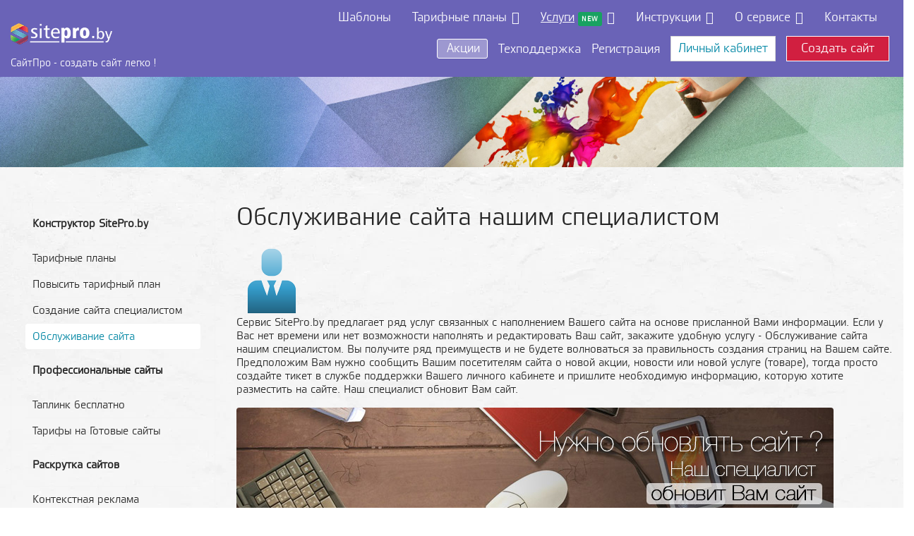

--- FILE ---
content_type: text/html; charset=utf-8
request_url: https://sitepro.by/uslugi/obsluzhivanie-sajta
body_size: 10409
content:

<!doctype html>
<html prefix="og: http://ogp.me/ns#" lang="ru-ru" dir="ltr">
	<head>
		
		<meta name="viewport" content="width=device-width, initial-scale=1, shrink-to-fit=no">
		<meta charset="utf-8" />
	<base href="https://sitepro.by/uslugi/obsluzhivanie-sajta" />
	<meta name="keywords" content="обслуживание сайтов, обслуживание сайтов беларусь, поддержка сайтов, поддержка сайтов недорого" />
	<meta name="description" content="Обслуживание сайта в Беларуси. Выгодные условия и низкие цены. Поддержка сайтов и конструктор сайтов." />
	<meta name="generator" content="HELIX_ULTIMATE_GENERATOR_TEXT" />
	<title>Обслуживание сайтов в Беларуси по низким ценам. Поддержка веб сайта. - SitePro.by</title>
	<link href="/images/design/s.png" rel="shortcut icon" type="image/vnd.microsoft.icon" />
	<link href="/plugins/system/jcemediabox/css/jcemediabox.min.css?0072da39200af2a5f0dbaf1a155242cd" rel="stylesheet" />
	<link href="/templates/shaper_helixultimate/css/bootstrap.min.css" rel="stylesheet" />
	<link href="/plugins/system/helixultimate/assets/css/system-j3.min.css" rel="stylesheet" />
	<link href="/templates/shaper_helixultimate/css/template.css" rel="stylesheet" />
	<link href="/templates/shaper_helixultimate/css/presets/default.css" rel="stylesheet" />
	<link href="/templates/shaper_helixultimate/css/custom.css" rel="stylesheet" />
	<style>
.logo-image {height:30px;}.logo-image-phone {height:30px;}@media(max-width: 992px) {.logo-image {height: 30px;}.logo-image-phone {height: 30px;}}@media(max-width: 576px) {.logo-image {height: 30px;}.logo-image-phone {height: 30px;}}.logo-image {height:30px;}.logo-image-phone {height:30px;}@media(max-width: 992px) {.logo-image {height: 30px;}.logo-image-phone {height: 30px;}}@media(max-width: 576px) {.logo-image {height: 30px;}.logo-image-phone {height: 30px;}}.logo-image {height:30px;}.logo-image-phone {height:30px;}@media(max-width: 992px) {.logo-image {height: 30px;}.logo-image-phone {height: 30px;}}@media(max-width: 576px) {.logo-image {height: 30px;}.logo-image-phone {height: 30px;}}
	</style>
	<script type="application/json" class="joomla-script-options new">{"data":{"breakpoints":{"tablet":991,"mobile":480},"header":{"stickyOffset":"100"}},"csrf.token":"22f15e82131b84e1511378c327551bcd","system.paths":{"root":"","base":""}}</script>
	<script src="/media/jui/js/jquery.min.js?1dd7ab52861e528b23773c521f2ba1ff"></script>
	<script src="/media/jui/js/jquery-noconflict.js?1dd7ab52861e528b23773c521f2ba1ff"></script>
	<script src="/media/jui/js/jquery-migrate.min.js?1dd7ab52861e528b23773c521f2ba1ff"></script>
	<script src="/plugins/system/jcemediabox/js/jcemediabox.min.js?d67233ea942db0e502a9d3ca48545fb9"></script>
	<script src="/templates/shaper_helixultimate/js/bootstrap.bundle.min.js"></script>
	<script src="/templates/shaper_helixultimate/js/main.js"></script>
	<script src="/templates/shaper_helixultimate/js/custom.js"></script>
	<script src="/media/system/js/core.js?1dd7ab52861e528b23773c521f2ba1ff"></script>
	<script>
jQuery(document).ready(function(){WfMediabox.init({"base":"\/","theme":"standard","width":"","height":"","lightbox":0,"shadowbox":0,"icons":1,"overlay":1,"overlay_opacity":0.80000000000000004,"overlay_color":"#000000","transition_speed":500,"close":2,"scrolling":"fixed","labels":{"close":"Close","next":"Next","previous":"Previous","cancel":"Cancel","numbers":"{{numbers}}","numbers_count":"{{current}} of {{total}}","download":"Download"}});});template="shaper_helixultimate";
	</script>
<meta name="yandex-verification" content="6f81b946723f2eb5" />
<meta name="google-site-verification" content="EmWBcFsR0nf-6o8qEC9sg65sjOpVj_45xQilHzgDYkg" />
<link rel="stylesheet" href="/templates/shaper_helixultimate/css/fonts.css">
<link href="/components/com_sppagebuilder/assets/css/font-awesome-5.min.css" rel="stylesheet" type="text/css" />
<link rel="stylesheet" href="/templates/shaper_helixultimate/css/media/overtop.css">
<link rel="stylesheet" href="/templates/shaper_helixultimate/css/media/desktop.css">
<link rel="stylesheet" href="/templates/shaper_helixultimate/css/media/tablet.css">
<link rel="stylesheet" href="/templates/shaper_helixultimate/css/media/mobile.css">
<meta name="cmsmagazine" content="872ed908ed23babd4b228e84a05ac151" />
	</head>
	<body class="site helix-ultimate hu com-content view-article layout-default task-none itemid-251 ru-ru ltr sticky-header layout-fluid offcanvas-init offcanvs-position-right">

		
		
		<div class="body-wrapper">
			<div class="body-innerwrapper">
				<div id="sp-top-bar"><div class="container"><div class="container-inner"><div class="row"><div id="sp-top1" class="col-lg-6"><div class="sp-column text-center text-lg-left"></div></div><div id="sp-top2" class="col-lg-6"><div class="sp-column"></div></div></div></div></div></div><header id="sp-header"><div class="b-black-friday">Скидки по черному весь декабрь! <span>-25%</span> на новый заказ любого тарифа. Промокод <span>SP2022</span> Акция действует до 30.12.22</div><div class="container"><div class="container-inner"><div class="row"><div id="sp-logo" class="col-8 col-lg-3"><div class="sp-column"><div class="logo"><a href="/">
				<img class='logo-image  d-none d-lg-inline-block'
					srcset='https://sitepro.by/images/design/logo.png 1x, https://sitepro.by/images/design/logo.png 2x'
					src='https://sitepro.by/images/design/logo.png'
					alt='SitePro.by'
				/>
				<img class="logo-image-phone d-inline-block d-lg-none" src="https://sitepro.by/images/design/logo.png" alt="SitePro.by" /></a></div><div class="sp-module _logo"><div class="sp-module-content">

<div class="custom_logo"  >
	<span class="fz15">СайтПро - создать сайт легко !</span></div>
</div></div></div></div><div id="sp-menu" class="col-4 col-lg-9"><div class="sp-column"><nav class="sp-megamenu-wrapper d-flex" role="navigation"><a id="offcanvas-toggler" aria-label="Menu" class="offcanvas-toggler-right d-flex d-lg-none" href="#"><div class="burger-icon" aria-hidden="true"><span></span><span></span><span></span></div></a><ul class="sp-megamenu-parent menu-animation-fade-up d-none d-lg-block"><li class="sp-menu-item"></li><li class="sp-menu-item"><a   href="/shablony" >Шаблоны</a></li><li class="sp-menu-item sp-has-child"><a   href="/tarifnye-plany" >Тарифные планы</a><div class="sp-dropdown sp-dropdown-main sp-menu-right" style="width: 300px;"><div class="sp-dropdown-inner"><ul class="sp-dropdown-items"><li class="sp-menu-item"><a   href="/tarifnye-plany" >Конструктор сайтов SitePro.by</a></li><li class="sp-menu-item"><a   href="/gotovye-sajty" >Готовые профессиональные сайты</a></li></ul></div></div></li><li class="sp-menu-item sp-has-child active"><a   href="/uslugi" >Услуги<span class="sp-menu-badge sp-menu-badge-right" style="background-color: #18a261;">new</span></a><div class="sp-dropdown sp-dropdown-main sp-dropdown-mega sp-menu-center" style="width: 700px;left: -350px;"><div class="sp-dropdown-inner"><div class="row"><div class="col-sm-4"><ul class="sp-mega-group"><li class="item-112 menu_item item-header"><span  class="separator sp-menu-heading" >Конструктор SitePro.by</span></li><li class="item-160 menu_item item-header"><a   href="/tarifnye-plany" >Тарифные планы</a></li><li class="item-114 menu_item item-header"><a   href="/uslugi/povysit-tarifnyj-plan" >Повысить тарифный план</a></li><li class="item-113 menu_item item-header"><a   href="/uslugi/nanyat-spetsialista" >Создание сайта специалистом</a></li><li class="item-251 menu_item item-header"><a aria-current="page"  href="/uslugi/obsluzhivanie-sajta" >Обслуживание сайта</a></li><li class="item-289 menu_item item-header"><span  class="separator sp-menu-heading" >Профессиональные сайты</span></li><li class="item-288 menu_item item-header"><a   href="/gotovye-sajty" >Тарифы на Готовые сайты</a></li></ul></div><div class="col-sm-4"><ul class="sp-mega-group"><li class="item-115 menu_item item-header"><span  class="separator sp-menu-heading" >Раскрутка сайтов</span></li><li class="item-116 menu_item item-header"><a   href="/uslugi/kontekstnaya-reklama" >Контекстная реклама</a></li><li class="item-117 menu_item item-header"><a   href="/uslugi/sotsialnye-seti-i-smm" >Социальные сети и SMM</a></li><li class="item-161 menu_item item-header"><a   href="/uslugi/seo-prodvizhenie" >SEO продвижение</a></li><li class="item-290 menu_item item-header"><a   href="https://taptabus.ru" >Таплинк бесплатно</a></li></ul></div><div class="col-sm-4"><ul class="sp-mega-group"><li class="item-118 menu_item item-header"><span  class="separator sp-menu-heading" >Разработка уникальных сайтов на профессиональной CMS</span></li><li class="item-123 menu_item item-header"><a   href="/uslugi/razrabotka-sajtov-v-minske" >в Минске и области</a></li><li class="item-119 menu_item item-header"><a   href="/uslugi/razrabotka-sajtov-v-breste" >в Бресте и области</a></li><li class="item-120 menu_item item-header"><a   href="/uslugi/razrabotka-sajtov-v-vitebske" >в Витебске и области</a></li><li class="item-121 menu_item item-header"><a   href="/uslugi/razrabotka-sajtov-v-grodno" >в Гродно и области</a></li><li class="item-122 menu_item item-header"><a   href="/uslugi/razrabotka-sajtov-v-gomele" >в Гомеле и области</a></li><li class="item-124 menu_item item-header"><a   href="/uslugi/razrabotka-sajtov-v-mogileve" >в Могилеве и области</a></li></ul></div></div></div></div></li><li class="sp-menu-item sp-has-child"><a   href="/instruktsii" >Инструкции</a><div class="sp-dropdown sp-dropdown-main sp-menu-right" style="width: 300px;"><div class="sp-dropdown-inner"><ul class="sp-dropdown-items"><li class="sp-menu-item"><a   href="/instruktsii/vopros-otvet-faq" >Вопрос-ответ (FAQ)</a></li><li class="sp-menu-item"><a   href="/instruktsii/billing" >Биллинг (Личный кабинет)</a></li><li class="sp-menu-item"><a   href="/instruktsii/sozdanie-sajta-samomu" >Как создать сайт ?</a></li><li class="sp-menu-item"><a   href="/instruktsii/domen" >Как подключить свой домен ?</a></li><li class="sp-menu-item"><a   href="/instruktsii/seo-funktsii-sajta" >Сео функции сайта</a></li><li class="sp-menu-item"><a   href="/instruktsii/video" >Видео инструкции</a></li></ul></div></div></li><li class="sp-menu-item sp-has-child"><a   href="/o-servise" >О сервисе</a><div class="sp-dropdown sp-dropdown-main sp-menu-left" style="width: 300px;"><div class="sp-dropdown-inner"><ul class="sp-dropdown-items"><li class="sp-menu-item"><a   href="/o-servise/konstruktor-sajtov" >Конструктор сайтов</a></li><li class="sp-menu-item"><a   href="/o-servise/novosti" >Новости сервиса</a></li><li class="sp-menu-item"><a   href="/o-servise/skidki-i-aktsii" >Скидки и акции</a></li><li class="sp-menu-item"><a   href="/o-servise/kak-vygodnee" >Как выгоднее ?</a></li><li class="sp-menu-item"><a   href="/o-servise/otzyvy" >Отзывы</a></li><li class="sp-menu-item"><a   href="/o-servise/kak-oplatit-uslugi" >Как оплатить услуги</a></li><li class="sp-menu-item"><a   href="/o-servise/belgie-reestr-sajtov-rb" >БелГИЭ (Реестр сайтов РБ)</a></li><li class="sp-menu-item"><a  rel="noopener noreferrer" href="https://my.sitepro.by/docs/oferta.html" target="_blank" >Публичный договор</a></li><li class="sp-menu-item sp-has-child"><a   href="/o-servise/ur-info" >Юридическая информация</a><div class="sp-dropdown sp-dropdown-sub sp-menu-left" style="width: 300px;left: -300px;"><div class="sp-dropdown-inner"><ul class="sp-dropdown-items"><li class="sp-menu-item"><a   href="/o-servise/ur-info/informatsiya-dlya-pravoobladatelej" >Информация для правообладателей</a></li><li class="sp-menu-item"><a   href="/o-servise/ur-info/usloviya-okazaniya-uslug-na-besplatnykh-tarifnykh-planakh" >Условия оказания услуг на бесплатных тарифных планах</a></li><li class="sp-menu-item"><a   href="/o-servise/ur-info/reglament-registratsii-domenov-v-domennykh-zonakh-postavshchika" >Регламент регистрации доменов в доменных зонах Поставщика</a></li><li class="sp-menu-item"><a   href="/o-servise/ur-info/pravo-na-otmenu-okazaniya-uslug-servisa-sitepro-by" >Право на отмену оказания услуг Сервиса «SitePro.by»</a></li><li class="sp-menu-item"><a   href="/o-servise/ur-info/informatsiya-dlya-yuridicheskikh-lits-i-individualnykh-predprinimatelej" >Информация для Юридических лиц и Индивидуальных предпринимателей</a></li><li class="sp-menu-item"><a   href="/o-servise/ur-info/zayavlenie-o-narusheniyakh" >Заявление о нарушениях</a></li></ul></div></div></li><li class="sp-menu-item"><a   href="/o-servise/poleznye-stati" >Блог. Полезные статьи</a></li></ul></div></div></li><li class="sp-menu-item"><a   href="/kontakty" >Контакты</a></li><li class="sp-menu-item"></li></ul></nav><div class="sp-module _down pull-right clearfix d-none d-sm-none d-md-none d-lg-block"><div class="sp-module-content">

<div class="custom_down pull-right clearfix d-none d-sm-none d-md-none d-lg-block"  >
	<div class="b-submenu mt-2 text-right">
    <div class="submenu__item submenu__item--1 submenu__item--discount"><a href="/o-servise/skidki-i-aktsii"><i class="fas fa-gift text-white mr-2"></i>Акции</a></div>
    <div class="submenu__item submenu__item--2"><i class="far fa-comment-dots"></i> <a href="http://my.sitepro.by/supporttickets.php">Техподдержка</a></div>
    <div class="submenu__item submenu__item--3"><i class="fas fa-users"></i> <a href="http://my.sitepro.by/cart.php">Регистрация</a></div>
    <div class="submenu__item submenu__item--4">
        <div class="btn_lk"><i class="fas fa-lock"></i> <a href="http://my.sitepro.by/">Личный кабинет</a></div>
    </div>
    <div class="submenu__item submenu__item--5">
        <div class="btn_bg">
            <a href="/sozdat-sajt" class="jcepopup noicon" type="text/html" data-mediabox="width[790];height[500]" target="_blank">
                <div class="btn_ct"><i class="fas fa-arrow-right"></i> Создать сайт</div>
            </a>
        </div>
    </div>
</div></div>
</div></div></div></div></div></div></div></header>				
<section id="sp-section-1" >

				
	
<div class="row">
	<div id="sp-title" class="col-lg-12 "><div class="sp-column "><div class="sp-module _bigts"><div class="sp-module-content">

<div class="custom_bigts"  >
	<img src="/images/teaser/uslugi.jpg" width="100%" alt="Наши услуги - подробнее об услугах конструктора SitePro.by" />
<div class="b-tstext js-textlax">
<h1>Наши Услуги</h1>
<p>SitePro.by предлагает широкий спектр услуг связанных с разработкой и раскруткой сайтов в Беларуси</p>
</div></div>
</div></div></div></div></div>
				
</section>
<section id="sp-main-body" >

										<div class="container">
					<div class="container-inner">
						
	
<div class="row">
	<aside id="sp-left" class="col-lg-3 "><div class="sp-column "><div class="sp-module _left d-none d-lg-block"><div class="sp-module-content"><ul class="menu">
<li class="item-112"><span class="nav-header separator">Конструктор SitePro.by</span></li><li class="item-160"><a href="/tarifnye-plany" >Тарифные планы</a></li><li class="item-114"><a href="/uslugi/povysit-tarifnyj-plan" >Повысить тарифный план</a></li><li class="item-113"><a href="/uslugi/nanyat-spetsialista" >Создание сайта специалистом</a></li><li class="item-251 current active"><a href="/uslugi/obsluzhivanie-sajta" >Обслуживание сайта</a></li><li class="item-289"><span class="nav-header separator">Профессиональные сайты</span></li><li class="item-290"><a href="https://taptabus.ru" >Таплинк бесплатно</a></li><li class="item-288"><a href="/gotovye-sajty" >Тарифы на Готовые сайты</a></li><li class="item-115"><span class="nav-header separator">Раскрутка сайтов</span></li><li class="item-116"><a href="/uslugi/kontekstnaya-reklama" >Контекстная реклама</a></li><li class="item-117"><a href="/uslugi/sotsialnye-seti-i-smm" >Социальные сети и SMM</a></li><li class="item-161"><a href="/uslugi/seo-prodvizhenie" >SEO продвижение</a></li><li class="item-118"><span class="nav-header separator">Разработка уникальных сайтов на профессиональной CMS</span></li><li class="item-119"><a href="/uslugi/razrabotka-sajtov-v-breste" >в Бресте и области</a></li><li class="item-120"><a href="/uslugi/razrabotka-sajtov-v-vitebske" >в Витебске и области</a></li><li class="item-121"><a href="/uslugi/razrabotka-sajtov-v-grodno" >в Гродно и области</a></li><li class="item-122"><a href="/uslugi/razrabotka-sajtov-v-gomele" >в Гомеле и области</a></li><li class="item-123"><a href="/uslugi/razrabotka-sajtov-v-minske" >в Минске и области</a></li><li class="item-124"><a href="/uslugi/razrabotka-sajtov-v-mogileve" >в Могилеве и области</a></li></ul>
</div></div><div class="sp-module  border-0"><div class="sp-module-content">

<div class="custom border-0"  >
	<p><img src="/images/opyt1.png" alt="opyt1" style="display: block; margin-left: auto; margin-right: auto;" /></p></div>
</div></div></div></aside>
<main id="sp-component" class="col-lg-9 ">
	<div class="sp-column ">
		<div id="system-message-container" aria-live="polite">
			</div>


		
		<div class="article-details " itemscope itemtype="https://schema.org/Article">
	<meta itemprop="inLanguage" content="ru-RU">
	
	
					
	
		
		<div class="article-header">
					<h1 itemprop="headline">
				Обслуживание сайта нашим специалистом			</h1>
									</div>
		<div class="article-can-edit d-flex flex-wrap justify-content-between">
				</div>
			
		
			
		
		
	
	<div itemprop="articleBody">
		<p><img class="float-left" src="/images/icons/nanatspec.png" alt="Обслуживание сайта специалистом" />Сервис SitePro.by предлагает ряд услуг связанных с наполнением Вашего сайта на основе присланной Вами информации. Если у Вас нет времени или нет возможности наполнять и редактировать Ваш сайт, закажите удобную услугу - Обслуживание сайта нашим специалистом. Вы получите ряд преимуществ и не будете волноваться за правильность создания страниц на Вашем сайте. Предположим Вам нужно сообщить Вашим посетителям сайта о новой акции, новости или новой услуге (товаре), тогда просто создайте тикет в службе поддержки Вашего личного кабинете и пришлите необходимую информацию, которую хотите разместить на сайте. Наш специалист обновит Вам сайт.</p>
<img src="/images/service/obsl.jpg" class="img-responsive rounded mb-3" />
<div class="row align-items-center mb-5">
    <div class="col-lg-8 col-md-7 col-sm-6 col-xs-12">
        <div class="float-right fz20 pl-3">Абонентская плата <br />69 руб/мес. (включено 2 часа специалиста)</div>
        <img class="float-right hidden-sm hidden-md" src="/images/service/icons/success.png" />
    </div>
    <div class="col-lg-4 col-md-5 col-sm-6 col-xs-12">
        <div class="bg-success text-light p-3 rounded">
            <div class="fz30">35 руб/час</div>
            <div>За каждый последующий час</div>
        </div>
    </div>
</div>
<!--<blockquote class="mb-5">
    <p>Разовое обращение без заказа ежемесячной услуги: <b>от 35 руб.</b><span><br />(стоимость зависит от кол-во работы)</p>
</blockquote>-->
<div class="h3 mb-3">Как заказать услугу обслуживание сайта ?</div>
<p>Если у Вас есть аккаунт на <strong>SitePro.by</strong> с тарифным планом не ниже тарифа <strong>Старт Плюс+</strong>, или Вы хотите заказать любой тариф, кроме бесплатного, то с легкостью можете обратиться к нам за помощью, для этого:</p>
<blockquote class="mb-5">
    <p>1. При оформлении заказа и выборе тарифа не ниже Старт+ закажите дополнительную услугу - Обслуживание сайта нашим специалистом и оформите заказ.</p>
    <p>2. Выберите какое кол-во страниц Вам необходимо обновлять в месяц </p>
    <p>3. Зайдите в Ваш <a href="http://my.sitepro.by/supporttickets.php">личный кабинет</a> и напишите <strong>тикет </strong>в службу поддержки - <strong>Технический отдел</strong>. Изложите подробно, что Вы хотите добавить Вашем сайте и пришлите контент (информацию) для Вашего сайта.</p>
</blockquote>
<div class="h3 mb-3">Что входит в услугу - Обслуживание сайта:</div>
<blockquote class="mb-5">
    <p>1. Наполнение Вашего сайта на основе присланной Вами информации.</p>
    <p>3. Обработка фотографий до 20 шт. (сжатие, изменение размеров) и их размещение.</p>
    <p>4. Настройка стилей Вашего текста и размещение его на страницах. Размещение ссылок на страницы Вашего сайта.</p>
    <p>5. Настройка меню сайта (связь между страницами Вашего сайта).</p>
</blockquote>
<div class="h3 mb-3">Что необходимо понимать при заказе данной услуги:</div>
<blockquote class="mb-3">
    <p>1. Конструктор сайтов имеет определенные функциональные возможности, поэтому специалист в силах использовать только то что доступно конструктором (демо версию Вы можете увидеть на нашем сайте).</p>
    <p>2. Ваша информация должна быть понятной для нашего специалиста и в электронном виде (в формате Word, текстом, фото отдельно). Сканированная информация не принимается (она может быть как фото).</p>
    <p>3. Сложность страницы определяется специалистом. Возможно изменение цены за сложность создания страницы.</p>
    <p>4. Дизайн страниц Вашего сайта оформляется на усмотрение нашим специалистом, на основе выбранного Вами дизайна шаблона и Ваших пожеланий при возможности их осуществить <span>(в спорных вопросах приоритет остается за нашим специалистом, так как имеются технические ограничения)</span></p>
    <p>5. Все дополнительные работы обсуждаются отдельно и за дополнительную плату (если такое возможно), например поиск информации для Вашего сайта, написание текстов, сео оптимизация и т.д.</p>
    <p>6. Время обновления страницы на Вашем сайта зависит от количества присланной Вами информации (обычно это от 1&nbsp; до 3 дней)</p>
</blockquote>
<p>После создания тикета на добавление страницы, в течении 36 часов, служба поддержки свяжется с Вами. Так же можете указать нужны ли Вам дополнительные услуги. Всю информацию о тарифных планах Вы можете найти в разделе сайта - <a href="/tarifnye-plany">Тарифные планы</a>.</p> 	</div>

	
	
	
			
		
	

	
				</div>



			</div>
</main>
</div>
											</div>
				</div>
						
</section>
<section id="sp-bottom" >

						<div class="container">
				<div class="container-inner">
			
	
<div class="row">
	<div id="sp-bottom1" class="col-sm-6 col-lg-3 "><div class="sp-column "><div class="sp-module _menu"><h3 class="sp-module-title">О сервисе</h3><div class="sp-module-content"><ul class="menu_foot">
<li class="item-144"><a href="/o-servise/konstruktor-sajtov" >Конструктор сайтов</a></li><li class="item-145"><a href="/o-servise/novosti" >Новости сервиса</a></li><li class="item-259"><a href="/o-servise/skidki-i-aktsii" >Скидки и акции</a></li><li class="item-146"><a href="/o-servise/kak-vygodnee" >Как выгоднее ?</a></li><li class="item-147"><a href="/o-servise/otzyvy" >Отзывы</a></li><li class="item-143"><a href="/o-servise/kak-oplatit-uslugi" >Как оплатить услуги</a></li><li class="item-150"><a href="/o-servise/belgie-reestr-sajtov-rb" >БелГИЭ (Реестр сайтов РБ)</a></li><li class="item-149"><a href="https://my.sitepro.by/docs/oferta.html" target="_blank" rel="noopener noreferrer">Публичный договор</a></li><li class="item-151 menu-parent"><a href="/o-servise/ur-info" >Юридическая информация</a></li><li class="item-254"><a href="/o-servise/poleznye-stati" >Блог. Полезные статьи</a></li></ul>
</div></div></div></div><div id="sp-bottom2" class="col-sm-6 col-lg-3 "><div class="sp-column "><div class="sp-module _menu"><h3 class="sp-module-title">Инструкции</h3><div class="sp-module-content"><ul class="menu_foot">
<li class="item-136"><a href="/instruktsii/vopros-otvet-faq" >Вопрос-ответ (FAQ)</a></li><li class="item-138"><a href="/instruktsii/billing" >Биллинг (Личный кабинет)</a></li><li class="item-139"><a href="/instruktsii/sozdanie-sajta-samomu" >Как создать сайт ?</a></li><li class="item-185"><a href="/instruktsii/domen" >Как подключить свой домен ?</a></li><li class="item-142"><a href="/instruktsii/seo-funktsii-sajta" >Сео функции сайта</a></li><li class="item-140"><a href="/instruktsii/video" >Видео инструкции</a></li></ul>
</div></div></div></div><div id="sp-bottom3" class="col-sm-6 col-lg-3 "><div class="sp-column "><div class="sp-module _menu"><div class="sp-module-content">

<div class="custom_menu"  >
	<div class="b-menubox">
    <h3 class="sp-module-title">Техподдержка</h3>
    <ul class="b-menufoot b-menufoot--1 mb-5">
        <li class="menufoot__item menufoot__item--1"><a href="/instruktsii">База знаний</a></li>
        <li class="menufoot__item menufoot__item--2"><a href="http://my.sitepro.by/supporttickets.php">Связаться с нами</a></li>
        <li class="menufoot__item menufoot__item--2"><a href="http://my.sitepro.by/">Войти</a></li>
    </ul>
    <h3 class="sp-module-title">Заработать</h3>
    <ul class="b-menufoot b-menufoot--2">
        <li class="menufoot__item menufoot__item--1"><a href="/zarabotat">Веб мастерам</a></li>
        <li class="menufoot__item menufoot__item--2"><a href="/zarabotat">Партнерка</a></li>
        <li class="menufoot__item menufoot__item--3"><a href="#">Вакансии</a></li>
    </ul>
</div></div>
</div></div><div class="sp-module _pays"><h3 class="sp-module-title">Мы принимаем</h3><div class="sp-module-content">

<div class="custom_pays"  >
	<p style="background: #fff;"><a style="padding: 5px 0px;" href="/o-servise/kak-oplatit-uslugi"><img src="/images/design/bepaid01.png" alt="Платежные системы" /></a></p></div>
</div></div></div></div><div id="sp-bottom4" class="col-sm-6 col-lg-3 "><div class="sp-column "><div class="sp-module _menu"><div class="sp-module-content">

<div class="custom_menu"  >
	<div class="moduletable_menu">
    <h3 class="sp-module-title">Ещё услуги</h3>
    <ul class="b-menufoot">
        <li class="item-f5"><a href="/tarifnye-plany">Тарифные планы</a></li>
        <li class="item-f6"><a href="/uslugi">Услуги по конструктору</a></li>
        <li class="item-f8"><a href="/uslugi">Раскрутка сайтов</a></li>
        <li class="item-f9"><a href="/uslugi#cms">Разработка сайтов на профессиональной CMS</a></li>
    </ul>
</div></div>
</div></div><div class="sp-module "><div class="sp-module-content">

<div class="custom"  >
	<div class="b-copyright">
<div><a href="http://sitepro.by" class="logo_foot"><img src="/images/design/logo_foot.png" alt="Конструктор сайтов SitePro.by в Беларуси" /></a>
<p><img src="/images/design/unp1.png" /></p>
</div>

<div style="display:none;">
<div id="raiting_star" itemscope="itemscope" itemtype="http://data-vocabulary.org/Review-aggregate">

<iframe style="border-radius:6px; " loading="lazy" src="https://yandex.ru/sprav/widget/rating-badge/132856868867" width="150" height="50" frameborder="0"></iframe>

<div id="raiting">
<div id="raiting_blank">&nbsp;</div>
<div id="raiting_hover">&nbsp;</div>
<div id="raiting_votes">&nbsp;</div>
</div>

<div id="raiting_info"><img src="/images/load.gif" /> <span class="h5" itemprop="itemreviewed">Наш рейтинг: 4.31</span><br /> <span>Всего голосов: <span class="tvotes" itemprop="votes">2359</span></span></div>
<span style="color: white;" itemprop="rating" itemscope="itemscope" itemtype="http://data-vocabulary.org/Rating"> <meta itemprop="value" content="4.91" /><meta itemprop="best" content="5" /></span> <input type="hidden" id="total-rating" value="4.91" /> <input type="hidden" id="total-votes" value="2359" /></div>
</div>
</div></div>
</div></div></div></div></div>
							</div>
			</div>
			
</section>
<footer id="sp-footer" >

						<div class="container">
				<div class="container-inner">
			
	
<div class="row">
	<div id="sp-footer1" class="col-lg-12 "><div class="sp-column "></div></div></div>
							</div>
			</div>
			
</footer>			</div>
		</div>

		<!-- Off Canvas Menu -->
		<div class="offcanvas-overlay"></div>
		<!-- Rendering the offcanvas style -->
		<!-- If canvas style selected then render the style -->
		<!-- otherwise (for old templates) attach the offcanvas module position -->
					<div class="offcanvas-menu">
	<div class="d-flex align-items-center p-3 pt-4">
		<div class="logo"><a href="/">
				<img class='logo-image  d-none d-lg-inline-block'
					srcset='https://sitepro.by/images/design/logo.png 1x, https://sitepro.by/images/design/logo.png 2x'
					src='https://sitepro.by/images/design/logo.png'
					alt='SitePro.by'
				/>
				<img class="logo-image-phone d-inline-block d-lg-none" src="https://sitepro.by/images/design/logo.png" alt="SitePro.by" /></a></div>		<a href="#" class="close-offcanvas" aria-label="Close Off-canvas">
			<div class="burger-icon">
				<span></span>
				<span></span>
				<span></span>
			</div>
		</a>
	</div>
	<div class="offcanvas-inner">
		<div class="d-flex header-modules mb-3">
			
					</div>
		
					<div class="sp-module "><div class="sp-module-content"><ul class="menu">
<li class="item-104"><a href="/shablony" >Шаблоны</a></li><li class="item-105 menu-deeper menu-parent"><a href="/tarifnye-plany" >Тарифные планы<span class="menu-toggler"></span></a><ul class="menu-child"><li class="item-265"><a href="/tarifnye-plany" >Конструктор сайтов SitePro.by</a></li><li class="item-266"><a href="/gotovye-sajty" >Готовые профессиональные сайты</a></li></ul></li><li class="item-106 active menu-deeper menu-parent"><a href="/uslugi" >Услуги<span class="menu-toggler"></span></a><ul class="menu-child"><li class="item-112"><span class="nav-header separator">Конструктор SitePro.by</span></li><li class="item-160"><a href="/tarifnye-plany" >Тарифные планы</a></li><li class="item-114"><a href="/uslugi/povysit-tarifnyj-plan" >Повысить тарифный план</a></li><li class="item-113"><a href="/uslugi/nanyat-spetsialista" >Создание сайта специалистом</a></li><li class="item-251 current active"><a href="/uslugi/obsluzhivanie-sajta" >Обслуживание сайта</a></li><li class="item-289"><span class="nav-header separator">Профессиональные сайты</span></li><li class="item-290"><a href="https://taptabus.ru" >Таплинк бесплатно</a></li><li class="item-288"><a href="/gotovye-sajty" >Тарифы на Готовые сайты</a></li><li class="item-115"><span class="nav-header separator">Раскрутка сайтов</span></li><li class="item-116"><a href="/uslugi/kontekstnaya-reklama" >Контекстная реклама</a></li><li class="item-117"><a href="/uslugi/sotsialnye-seti-i-smm" >Социальные сети и SMM</a></li><li class="item-161"><a href="/uslugi/seo-prodvizhenie" >SEO продвижение</a></li><li class="item-118"><span class="nav-header separator">Разработка уникальных сайтов на профессиональной CMS</span></li><li class="item-119"><a href="/uslugi/razrabotka-sajtov-v-breste" >в Бресте и области</a></li><li class="item-120"><a href="/uslugi/razrabotka-sajtov-v-vitebske" >в Витебске и области</a></li><li class="item-121"><a href="/uslugi/razrabotka-sajtov-v-grodno" >в Гродно и области</a></li><li class="item-122"><a href="/uslugi/razrabotka-sajtov-v-gomele" >в Гомеле и области</a></li><li class="item-123"><a href="/uslugi/razrabotka-sajtov-v-minske" >в Минске и области</a></li><li class="item-124"><a href="/uslugi/razrabotka-sajtov-v-mogileve" >в Могилеве и области</a></li></ul></li><li class="item-108 menu-deeper menu-parent"><a href="/instruktsii" >Инструкции<span class="menu-toggler"></span></a><ul class="menu-child"><li class="item-136"><a href="/instruktsii/vopros-otvet-faq" >Вопрос-ответ (FAQ)</a></li><li class="item-138"><a href="/instruktsii/billing" >Биллинг (Личный кабинет)</a></li><li class="item-139"><a href="/instruktsii/sozdanie-sajta-samomu" >Как создать сайт ?</a></li><li class="item-185"><a href="/instruktsii/domen" >Как подключить свой домен ?</a></li><li class="item-142"><a href="/instruktsii/seo-funktsii-sajta" >Сео функции сайта</a></li><li class="item-140"><a href="/instruktsii/video" >Видео инструкции</a></li></ul></li><li class="item-107 menu-deeper menu-parent"><a href="/o-servise" >О сервисе<span class="menu-toggler"></span></a><ul class="menu-child"><li class="item-144"><a href="/o-servise/konstruktor-sajtov" >Конструктор сайтов</a></li><li class="item-145"><a href="/o-servise/novosti" >Новости сервиса</a></li><li class="item-259"><a href="/o-servise/skidki-i-aktsii" >Скидки и акции</a></li><li class="item-146"><a href="/o-servise/kak-vygodnee" >Как выгоднее ?</a></li><li class="item-147"><a href="/o-servise/otzyvy" >Отзывы</a></li><li class="item-143"><a href="/o-servise/kak-oplatit-uslugi" >Как оплатить услуги</a></li><li class="item-150"><a href="/o-servise/belgie-reestr-sajtov-rb" >БелГИЭ (Реестр сайтов РБ)</a></li><li class="item-149"><a href="https://my.sitepro.by/docs/oferta.html" target="_blank" rel="noopener noreferrer">Публичный договор</a></li><li class="item-151 menu-parent"><a href="/o-servise/ur-info" >Юридическая информация</a></li><li class="item-254"><a href="/o-servise/poleznye-stati" >Блог. Полезные статьи</a></li></ul></li><li class="item-130"><a href="/kontakty" >Контакты</a></li></ul>
</div></div><div class="sp-module _left"><div class="sp-module-content"><ul class="menu">
<li class="item-112"><span class="nav-header separator">Конструктор SitePro.by</span></li><li class="item-160"><a href="/tarifnye-plany" >Тарифные планы</a></li><li class="item-114"><a href="/uslugi/povysit-tarifnyj-plan" >Повысить тарифный план</a></li><li class="item-113"><a href="/uslugi/nanyat-spetsialista" >Создание сайта специалистом</a></li><li class="item-251 current active"><a href="/uslugi/obsluzhivanie-sajta" >Обслуживание сайта</a></li><li class="item-289"><span class="nav-header separator">Профессиональные сайты</span></li><li class="item-290"><a href="https://taptabus.ru" >Таплинк бесплатно</a></li><li class="item-288"><a href="/gotovye-sajty" >Тарифы на Готовые сайты</a></li><li class="item-115"><span class="nav-header separator">Раскрутка сайтов</span></li><li class="item-116"><a href="/uslugi/kontekstnaya-reklama" >Контекстная реклама</a></li><li class="item-117"><a href="/uslugi/sotsialnye-seti-i-smm" >Социальные сети и SMM</a></li><li class="item-161"><a href="/uslugi/seo-prodvizhenie" >SEO продвижение</a></li><li class="item-118"><span class="nav-header separator">Разработка уникальных сайтов на профессиональной CMS</span></li><li class="item-119"><a href="/uslugi/razrabotka-sajtov-v-breste" >в Бресте и области</a></li><li class="item-120"><a href="/uslugi/razrabotka-sajtov-v-vitebske" >в Витебске и области</a></li><li class="item-121"><a href="/uslugi/razrabotka-sajtov-v-grodno" >в Гродно и области</a></li><li class="item-122"><a href="/uslugi/razrabotka-sajtov-v-gomele" >в Гомеле и области</a></li><li class="item-123"><a href="/uslugi/razrabotka-sajtov-v-minske" >в Минске и области</a></li><li class="item-124"><a href="/uslugi/razrabotka-sajtov-v-mogileve" >в Могилеве и области</a></li></ul>
</div></div><div class="sp-module "><div class="sp-module-content">

<div class="custom"  >
	<ul class="menu">
    <li class="item-274"><a href="/o-servise/novosti">Акции</a></li>
    <li class="item-104"><a href="http://my.sitepro.by/supporttickets.php">Поддержка</a></li>
    <li class="item-130"><a href="http://my.sitepro.by/cart.php">Регистрация</a></li>
    <li class="item-130"><a href="http://my.sitepro.by/">Личный кабинет</a></li>
    <li class="item-130"><a href="/sozdat-sajt">Создать сайт</a></li>
</ul></div>
</div></div>
		
		
		
		
				
		<!-- custom module position -->
		
	</div>
</div>				

		<!-- Global site tag (gtag.js) - Google Analytics -->
<script async src="https://www.googletagmanager.com/gtag/js?id=UA-132324808-1"></script>
<script>
window.dataLayer = window.dataLayer || [];
function gtag(){dataLayer.push(arguments);}
gtag('js', new Date());

gtag('config', 'UA-132324808-1');
</script>

<!-- Event snippet for Создание сайта conversion page
In your html page, add the snippet and call gtag_report_conversion when someone clicks on the chosen link or button. -->
<script>
function gtag_report_conversion(url) {
var callback = function () {
if (typeof(url) != 'undefined') {
window.location = url;
}
};
gtag('event', 'conversion', {
'send_to': 'AW-808569006/xZ3ACLnVlJMBEK6Rx4ED',
'transaction_id': '',
'event_callback': callback
});
return false;
}
</script>


<!-- PARALAX START -->
<script type="text/javascript">
setInterval(function() {
    jQuery('.js-textlax h1').css({ "margin-left": "0" });
    jQuery('.js-textlax p').css({ "margin-left": "0" });
    jQuery('.js-textlax').css({ "opacity": "1" });
}, 100);
</script>
<!-- PARALAX END -->

<script>
    var popoverTriggerList = [].slice.call(document.querySelectorAll('[data-bs-toggle="popover"]'))
    var popoverList = popoverTriggerList.map(function (popoverTriggerEl) {
        return new bootstrap.Popover(popoverTriggerEl)
    })
</script>

		

<div class="custom"  >
	<!-- Yandex.Metrika counter -->
<script type="text/javascript" >
   (function(m,e,t,r,i,k,a){m[i]=m[i]||function(){(m[i].a=m[i].a||[]).push(arguments)};
   m[i].l=1*new Date();k=e.createElement(t),a=e.getElementsByTagName(t)[0],k.async=1,k.src=r,a.parentNode.insertBefore(k,a)})
   (window, document, "script", "https://mc.yandex.ru/metrika/tag.js", "ym");

   ym(34233745, "init", {
        clickmap:true,
        trackLinks:true,
        accurateTrackBounce:true
   });
</script>
<noscript><div><img src="https://mc.yandex.ru/watch/34233745" style="position:absolute; left:-9999px;" alt="" /></div></noscript>
<!-- /Yandex.Metrika counter -->

<script>
  (function(i,s,o,g,r,a,m){i['GoogleAnalyticsObject']=r;i[r]=i[r]||function(){
  (i[r].q=i[r].q||[]).push(arguments)},i[r].l=1*new Date();a=s.createElement(o),
  m=s.getElementsByTagName(o)[0];a.async=1;a.src=g;m.parentNode.insertBefore(a,m)
  })(window,document,'script','//www.google-analytics.com/analytics.js','ga');

  ga('create', 'UA-34395784-12', 'auto');
  ga('send', 'pageview');

</script>

<!--<script defer src="//code.jivosite.com/widget.js" data-jv-id="BixYXQ4isj"></script>--></div>


		<!-- Go to top -->
					<a href="#" class="sp-scroll-up" aria-label="Scroll Up"><span class="fas fa-angle-up" aria-hidden="true"></span></a>
					</body>
</html>

--- FILE ---
content_type: text/css
request_url: https://sitepro.by/templates/shaper_helixultimate/css/custom.css
body_size: 8607
content:
/*=======================================*/
body {
    background-color: #fff;
    /*background-image: url(/images/design/bg-texture-compressor.jpg);*/
  background-image: url(/images/design/bg-texture-compressor.webp);
  
    background-repeat: repeat-y;
    font-family: 'vida_31_proregular';
    font-size: 16px;
    line-height: 1.2;
    z-index: 999;
}
.body-innerwrapper {
    overflow-x: inherit;
}
a:link,
a:visited {
    color: #6a63b7;
}

a:hover,
a:focus,
a:active {
    color: #7f78ce;
    text-decoration: none;
}

.sp-module._logo{margin-left: 0px !important;}

#sp-top-bar {padding: 0px;}

/*=======================================*/


.nbfl .sppb-icon-container, .nbfl .sppb-img-container {float:left;}

.nbfl .sppb-img-container, .nbfl .sppb-icon-container {margin: 20px 20px 10px 0px;}
.nbfl .sppb-media-content, .nbfl .sppb-icon-container  {padding: 25px 0px 0px 0px;}
.nbfl .sppb-addon-text {font-size: 20px;}


.faq .sppb-panel-title {font-size:17px !important;}

.faq .sppb-addon-text-block {border-left: 3px solid #6a63b7;padding-left: 10px;margin-left: 30px;}


.fz12 {
    font-size: 12px;
}

.fz13 {
    font-size: 13px;
}

.fz14 {
    font-size: 14px;
}

.fz15 {
    font-size: 15px;
}

.fz16 {
    font-size: 16px;
}

.fz17 {
    font-size: 17px;
}

.fz18 {
    font-size: 18px;
}

.fz20 {
    font-size: 20px;
}

.fz22 {
    font-size: 22px;
}

.fz24 {
    font-size: 24px;
}

.fz26 {
    font-size: 26px;
}

.fz28 {
    font-size: 28px;
}

.fz30 {
    font-size: 30px;
}
.fz40 {
    font-size: 40px;
}
.fz49 {
    font-size: 49px;
}
.fz60 {
    font-size: 60px;
}
/*=======================================*/
body.helix-ultimate .sppb-row-container,
.container {
    max-width: 1460px;
}

body.helix-ultimate .sppb-row-container {
    margin-left: auto;
    margin-right: auto;
}
/*=======================================*/
.b-btn-new,
.b-btn-new:link,
.b-btn-new:visited {
    display: inline-block;
            padding: 14px 36px 14px 70px;
    color: #fff;
    font-size: 22px;
    text-align: center;
    background-color: rgba(255, 255, 255, 0.25);
    border: 1px solid #fff;
    cursor: pointer;
    -webkit-transition: 0.3s;
    transition: 0.3s;
  border-radius: 7px;
}

.b-btn-new:hover,
.b-btn-new:focus,
.b-btn-new:active {
    color: #6a63b7;
    background-color: #fff;
}
/*=======================================*/
    /*=======================================*/
    .b-btn-new--sitepro:link,
    .b-btn-new--sitepro:visited
    {
        position: relative;
        background-color: #6a63b7;
        border: 0;
    }
    .b-btn-new--sitepro:hover,
    .b-btn-new--sitepro:active {
        color: #fff;
        background-color: #18a261;
    }
    .b-btn-new--sitepro .btn-new__pic {
        position: absolute;
        top: -10px;
        left: -15px;
        background: url(/images/design/logo-symbol-big.png) no-repeat;
      background-size: 60px 71px;
        width: 82px;
        height: 97px;
        -webkit-transition: all 0.3s linear;
        transition: all 0.3s linear;
    }
    .b-btn-new--sitepro:hover .btn-new__pic {
        left: 5px;
    }
    /*=======================================*/
    .b-btn-new--style-1,
    .b-btn-new--style-1:link,
    .b-btn-new--style-1:visited {
        color: #6a63b7;
        background-color: #fff;
    }
    /*=======================================*/
    .b-btn-new--style-2,
    .b-btn-new--style-2:link,
    .b-btn-new--style-2:visited {
        color: #6a63b7;
        padding: 14px 20px;
        background-color: transparent;
        border: 1px solid;
    }
    .b-btn-new--style-2:hover, 
    .b-btn-new--style-2:active {
        color: #fff;
        background-color: #6a63b7;
    }
    /*=======================================*/
    .b-btn-new--style-3,
    .b-btn-new--style-3:link,
    .b-btn-new--style-3:visited {
        position: relative;
        color: #6a63b7;
        padding: 14px 20px;
        background-color: transparent;
        border: 1px solid;
    }
    .b-btn-new--style-3:before {
        content: '';
        position: absolute; 
        top: 0; left: 30px; bottom: 0; margin: auto;
        width: 56px; height: 49px;
        background: transparent url(/images/design/i-chemod-compressor.png) no-repeat;
    }
    .b-btn-new--style-3:hover, 
    .b-btn-new--style-3:active {
        color: #fff;
        background-color: #6a63b7;
    }
    /*=======================================*/
/*=======================================*/
.b-btn-ytube:link,
.b-btn-ytube:visited {
    display: inline-block;
    padding: 15px 0 15px 80px;
    color: #fff;
    font-size: 22px;
    text-decoration: underline;
    text-underline-position: under;
}

.b-btn-ytube:before {
    content: '';
    position: absolute;
    top: 0;
    left: 0;
    bottom: 0;
    margin: auto;
    display: block;
    background: url(/images/design/i-ytube.png) 0% 50% no-repeat;
    width: 64px;
    height: 45px;
}

/*=======================================*/
.b-btn-defolt:link,
.b-btn-defolt:visited {
    padding: 12px 50px;
    color: #000;
    font-size: 20px;
    border: 1px solid;
    background-color: transparent;
  border-radius: 7px;
}
.b-btn-defolt:hover,
.b-btn-defolt:active {
    color: #fff;
    background-color: #000;
}
/*=======================================*/
.b-link:link,
.b-link:visited {
    color: #000;
    text-decoration: underline;
    text-underline-position: under;
}
/*=======================================*/
.b-table-bg .info {
    background: #6a57ad;
    color: #e2dfe9;
}


.article-list .article .article-header h2 {
    font-size: 27px;
}

#sp-left .item-259 a {
    background: #d11f40;
    color: #fff;
}


.blog_news .article-list.articles-leading .article {
    background: #0086a31a;
    border: 1px solid #c0d5ca;
}

.article-list .article {
    background: #ffffff4d;
}

.article-list .article .readmore a {

    color: #252525;
    font-weight: 500;
    background: #fff;
    border: 1px solid #fff;

}

.article-list .article .readmore a:hover {
    background: #0086a3;
    ;
    border: 1px solid #0086a3;
    color: #fff;
}

.sp-megamenu-parent .sp-mega-group>li>a {

    text-transform: none;
    font-weight: 400;
}


.sp-megamenu-parent .sp-mega-group>li>a.separator {
    font-weight: 600;
}


#rsform_1_page_0 input,
#rsform_1_page_0 select,
#rsform_1_page_0 textarea {
    width: 99%;
}

.sp-statii #sp-main-body {

    padding-top: 0px;
    padding-bottom: 50px;

}

.sp-statii .sp-page-title {

    height: 400px;
    background-size: cover;
}

.sp-statii .sp-page-title .container {
    width: 70%;
    height: 50%;
    margin: auto;
    position: absolute;
    top: 0;
    left: 0;
    bottom: 0;
    right: 0;

}

.sp-statii .sp-page-title .sp-page-title-heading {
    font-size: 48px;
    margin-top: 0px;
    background: rgba(149, 148, 148, 0.8);
    display: inline-block;
    padding: 5px;
    display: table;

}

.sp-statii .breadcrumb {
    display: none !important;
}

.sp-statii .sp-page-title .sp-page-title-sub-heading {
    display: inline-block;
    background: rgba(255, 255, 255, 0.8);
    padding: 0 5px;
    color: #000;
    font-size: 20px;
    margin-left: 0px;
    font-size: 29px;
}

.centr.img-responsive {
    margin: 0 auto;
}

.spimgline {
    text-align: center;
}

.spimgline img {
    display: inline-block;
    width: 350px;
}

.spimgline::after {
    content: ' ';
    clear: both;
}


.pagination>.active>a:hover,
.pagination>.active>span:hover,
.pagination>.active>a:focus,
.pagination>.active>span:focus {

    border-color: #0086a3;
    background-color: #0086a3;

}

.page-item.active .page-link {

    z-index: 1;
    color: #fff;
    background-color: #0086a3;
    border-color: #0086a3;
}


@media (max-width: 567px) {

    .sp-statii .sp-page-title .sp-page-title-heading {
        font-size: 32px;
    }

    .sp-statii .sp-page-title .sp-page-title-sub-heading {
        font-size: 22px;
    }

}



@media (max-width: 1200px) {
    .moduletable_bigts p {
        display: none !important;
    }
}


.moduletable_bigts {
    position: relative;
    color: #fff;
}

.moduletable_bigts p {
    display: inline-block;
    background: rgba(255, 255, 255, 0.8);
    padding: 0 5px;
    color: #000;
    font-size: 20px;

}

/*=======================================*/
.itemid-101 #sp-main-body,
.itemid-274 #sp-main-body {
    padding: 0;
}

#sp-main-body {
    padding: 50px 0;
}

/*=======================================*/
.itemid-101 #sp-top-bar {
    background-color: transparent;
}

#sp-top-bar {
    position: relative;
    z-index: 1;
    background-color: #6a63b7;
    color: #fff;
}

#sp-top-bar a {
    color: #fff;
}

#sp-top-bar a:hover,
#sp-top-bar a:active {
    color: #dedede;
}

/*=======================================*/
.sp-contact-info {
    text-align: right;
}
.sp-contact-info li {
    font-size: 18px;
}

/*=======================================*/
.itemid-101 #sp-header {
    background-color: transparent;
}
#sp-header {
    height: auto;
    background-color: #6a63b7;
    -webkit-box-shadow: none;
    box-shadow: none;
}

#sp-header .logo-image {
    margin-top: 15px;
}

#sp-header.header-sticky {
    background-color: #6a63b7;
}


/*=======================================*/
#sp-logo {
    color: #fff;
    padding-bottom: 10px;
}

/*=======================================*/
.b-smart-slider {
    margin-top: -160px;
}

/*=======================================*/
.sp-megamenu-parent>li span {
    font-weight: 700;
    display: block;
    margin-bottom: 5px;
}
.sp-megamenu-parent>li>a,
.sp-megamenu-parent>li>span {
    color: #fff;
    font-size: 18px;
    line-height: 50px;
}

.sp-megamenu-parent>li:hover>a,
.sp-megamenu-parent>li.active>a,
.sp-megamenu-parent>li.active:hover>a {
    color: #fff;
    text-decoration: underline;
}

.sp-megamenu-parent .sp-dropdown li.sp-menu-item.active>a,
.sp-megamenu-parent .sp-dropdown li.sp-menu-item>a:hover {
    color: #6a63b7;
}

.sp-megamenu-parent .sp-dropdown li.sp-menu-item .separator {
    pointer-events: none;
    font-weight: 700;
}

.sp-megamenu-parent .sp-dropdown li.sp-menu-item>a {
    padding: 4px 0;
}

/*=======================================*/
.b-submenu {
    color: #fff;
    font-size: 18px;
    clear: both;
    padding-right: 5px;
    text-align: right;
}

.b-submenu .submenu__item {
    display: inline-block;
    vertical-align: top;
    line-height: 24px;
    margin-left: 10px;
}

.b-submenu .submenu__item--discount {
    border: 1px solid #ffffff;
    padding: 1px 10px;
    background-color: RGBA(255,255,255,0.34);
    border-radius: 3px;
    margin-top: -3px;
}

.b-submenu .submenu__item--discount span {
    color: #fff;
}

.b-submenu .submenu__item--discount a {
    color: #fff;
    font-weight: 400;
}

.b-submenu .submenu__item--1 {}

.b-submenu .submenu__item--2 {}

.b-submenu .submenu__item--3 {}

.b-submenu .submenu__item--4 {}

.b-submenu .submenu__item--5 {}

.b-submenu a:link,
.b-submenu a:visited {
    color: #fff;
}

.b-submenu .submenu__item--4 a:link,
.b-submenu .submenu__item--4 a:visited {
    color: inherit;
}

.b-submenu .fa-users,
.b-submenu .fa-arrow-right 
{
    color: #fff;
}
.b-submenu .btn_ct {
    background: #d11f40;
    color: #fff;
    border: 1px solid #ffffff;
}
/*=======================================*/
.moduletable_down {
    margin-top: 20px;
}

/*=======================================*/
.ico_mail,
.ico_skype,
.ico_cloud,
.ico_reg,
.ico_lock,
.ico_clock {
    line-height: 24px;
    vertical-align: top;
    display: inline-block;
    background: url(../images/sprite_hd.png) no-repeat;
    width: 24px;
    height: 24px;
}

.ico_mail {
    background-position: 0 0;
}

.ico_skype {
    background-position: -24px 0;
}

.ico_cloud {
    background-position: -48px 0;
}

.ico_reg {
    background-position: 0 -24px;
}

.ico_lock {
    background-position: -24px -24px;
}

.ico_clock {
    background-position: -48px -24px;
}

.ico_danger {
    background: url(../images/exclamation.png) no-repeat;
    width: 32px;
    height: 32px;
    vertical-align: middle;
}

/*=======================================*/
.btn_lk,
.btn_ct {
    margin-top: -7px;
    -webkit-transition: 0.3s;
    transition: 0.3s;
    height: 36px
}

.btn_lk span,
.btn_ct span {
    margin-right: 5px;
}

.btn_lk {
    background: #fff;
    padding: 5px 10px 0 10px;
    color: #0087a5;
    border: 1px solid #d6d6d6;
}

.btn_lk:hover {
    background: #f1f1f1;
}

.btn_ct {
    text-align: center;
    background: #0086A3;
    padding: 5px 20px 0 20px;
    color: #fff;
    border: 1px solid #0086A3;
}

.btn_ct:hover {
    background: #17accf;
}

/*=======================================*/
.b-tuser {}

.b-tuser .tuser__item {
    background: #fff;
    border: 5px solid rgba(0, 0, 0, 0.1);
    border-radius: 3px;
    padding-right: 15px;
}

.b-tuser .tuser__item:before,
.b-tuser .tuser__item:after {
    content: '';
    display: block;
    clear: both;
}

.b-tuser .tuser__pic {
    display: inline-block;
    vertical-align: middle;
    *display: inline;
    zoom: 1;
    background: url(../images/sprite_ts.jpg) no-repeat;
    width: 100px;
    height: 100px;
    margin: 25px auto;
}

.b-tuser .tuser__pic--1 {
    background-position: 0 0;
}

.b-tuser .tuser__pic--2 {
    background-position: -100px 0;
}

.b-tuser .tuser__pic--3 {
    background-position: -200px 0;
}

.b-tuser .tuser__text {
    display: inline-block;
    vertical-align: middle;
    *display: inline;
    zoom: 1;
    width: 65%;
    text-align: left;
    margin: 5px 0 5px 5px;
}

.b-tuser .tuser__text p {
    margin: 0;
}

.b-tuser .tuser__text h2 {
    font-size: 20px;
}

/*=======================================*/
    /*=======================================*/
    .b-tuser--style-1 .tuser__pic {
        background: none;
        height: auto;
        margin: 15px auto;
    }

    .b-tuser--style-1 .tuser__item {
        border: 0;
        padding: 0;
        background-color: transparent;
    }
    /*=======================================*/
    .b-tuser--style-2 .tuser__pic {
        background: none;
        width: auto;
        height: auto;
        display: block;
    }

    .b-tuser--style-2 .tuser__item {
        border: 0;
        padding: 0;
        background: none;
    }
    /*=======================================*/
/*=======================================*/
.b-stbox .sp-module-title {
    text-align: center;
    margin-bottom: 30px;
}

/*=======================================*/
.b-steps {
    position: relative;
}

.b-steps h3 {
    text-align: center;
    font-size: 30px;
}

.b-steps h4 {
    font-size: 24px;
}

.b-steps .steps__blue {
    position: absolute;
    top: 35px;
    right: 370px;
    background: #05608f;
    color: #fff;
    font-size: 18px;
    padding: 2px 10px 4px 10px;
}

.b-steps .row {
    margin-top: 80px;
}

.b-steps .row>div {
    position: relative;
}

.b-steps .steps__arrow--up {
    position: absolute;
    top: -15px;
    right: 0px;
    background: url(../images/arrow_up.png) no-repeat;
    width: 88px;
    height: 32px;
}

.b-steps .steps__arrow--dw {
    position: absolute;
    bottom: -15px;
    right: 0px;
    background: url(../images/arrow_dw.png) no-repeat;
    width: 88px;
    height: 32px;
}

.b-steps .steps__text {
    max-width: 190px;
    display: inline-block;
    vertical-align: middle;
    *display: inline;
    zoom: 1;
    margin-right: -0.275em;
}

.b-steps .steps__item {
    display: inline-block;
    vertical-align: middle;
    *display: inline;
    zoom: 1;
    margin-right: -0.275em;
}

.b-steps .steps__item--1,
.b-steps .steps__item--2,
.b-steps .steps__item--3,
.b-steps .steps__item--4 {
    background: url(../images/sprite_sp.png) no-repeat;
    width: 65px;
    height: 88px;
    -webkit-transition: 0.3s;
    transition: 0.3s;
    cursor: pointer;
}

.b-steps .steps__item--1 {
    background-position: 0 0;
}

.b-steps .steps__item--2 {
    background-position: -65px 0;
}

.b-steps .steps__item--3 {
    background-position: -130px 0;
}

.b-steps .steps__item--4 {
    background-position: -195px 0;
}

.b-steps .steps__item--1:hover {
    background-position: 0 -88px;
}

.b-steps .steps__item--2:hover {
    background-position: -65px -88px;
}

.b-steps .steps__item--3:hover {
    background-position: -130px -88px;
}

.b-steps .steps__item--4:hover {
    background-position: -195px -88px;
}

.b-steps .steps__lamp {
    background: url(../images/lamp.png) 50% 0% no-repeat;
    height: 406px;
    padding: 0 50%;
    margin: 0 -50%;
    position: absolute;
    top: -125px;
    left: 0;
    right: 0;
    z-index: -1;
}

/*=======================================*/
.btn_now,
.RSWS_submit_link {
    display: inline-block;
    padding: 5px 30px 3px 30px;
    font-size: 24px;
    cursor: pointer;
    color: #000;
    border: 1px solid #000;
    border-radius: 6px;
}

.btn_now:hover,
.RSWS_submit_link:hover {
    color: #fff;
    border: 1px solid #17ACCF;
    background: linear-gradient(to bottom, #0AA7CC 0px, #0B93B3 100%) transparent;

}

.RSWS_submit_link a:hover,
.RSWS_submit_link:hover a {
    color: #fff;
    display: block;
}

/*=======================================*/
.btn_premium {
    position: relative;
    background: url(../images/btn_premium.png) no-repeat;
    display: inline-block;
    height: 38px;
    padding: 5px 30px 3px 60px;
    margin-left: 20px;
    font-size: 26px;
    cursor: pointer;
    border-radius: 6px;
    -webkit-box-shadow: 0px 0px 5px 0px rgba(0, 0, 0, 0.3);
    box-shadow: 0px 0px 5px 0px rgba(0, 0, 0, 0.3);
    color: #fff;
    -webkit-transition: all 0.5s;
    transition: all 0.5s;
}

.btn_premium .btn_img_s {
    -webkit-transition: all 0.5s;
    transition: all 0.5s;
}

.btn_premium:hover .btn_img_s {
    left: -1px;
    -webkit-transition: all 0.5s;
    transition: all 0.5s;
}

.btn_img_s {
    position: absolute;
    top: -10px;
    left: -15px;
    background: url(../images/s.png) no-repeat;
    width: 54px;
    height: 65px;
}

/*=======================================*/
.b-feature {}

.b-feature h1 {
    text-align: center;
}

.b-feature .sp-module-title {
    margin-bottom: 20px;
}

/*=======================================*/
.ico1,
.ico2,
.ico3,
.ico4,
.ico5,
.ico6,
.ico7,
.ico8,
.ico9,
.ico10,
.ico11,
.ico12,
.ico13,
.ico14,
.ico15,
.ico16,
.ico17,
.ico18,
.ico19,
.ico20 {
    display: inline-block;
    vertical-align: middle;
    background: url(/images/design/sprite_bicons.png) no-repeat;
    width: 25px;
    height: 25px;

}

.ico1 {
    background-position: 0 0;
}

.ico2 {
    background-position: 0 -25px;
}

.ico3 {
    background-position: 0 -50px;
}

.ico4 {
    background-position: 0 -75px;
}

.ico5 {
    background-position: 0 -100px;
}

.ico6 {
    background-position: 0 -125px;
}

.ico7 {
    background-position: 0 -150px;
}

.ico8 {
    background-position: 0 -175px;
}

.ico9 {
    background-position: 0 -200px;
}

.ico10 {
    background-position: 0 -225px;
}

.ico11 {
    background-position: -25px 0px;
}

.ico12 {
    background-position: -25px -25px;
}

.ico13 {
    background-position: -25px -50px;
}

.ico14 {
    background-position: -25px -75px;
}

.ico15 {
    background-position: -25px -100px;
}

.ico16 {
    background-position: -25px -125px;
}

.ico17 {
    background-position: -25px -150px;
}

.ico18 {
    background-position: -25px -175px;
}

.ico19 {
    background-position: -25px -200px;
}

.ico20 {
    background-position: -25px -225px;
}

/*=======================================*/
.b-videolinks {}

.b-videolinks div {
    margin-bottom: 10px;
}

.b-videolinks .videolinks__item {}

.b-videolinks .videolinks__item--1 {
    font-size: 27px;
    background-color: #239bc2;
    color: #fff;
    padding: 3px;
    border-radius: 4px;
}

.b-videolinks .videolinks__item--2 {
    font-size: 25px;
    color: #239bc2;
}

/*=======================================*/
.b-iconset {}

.b-iconset .iconset__item {
    margin: 5px;
}

/*=======================================*/
.b-readmore {
    font-size: 110%;
    text-decoration: underline;
    text-align: center;
}

/*=======================================*/
.b-popup {}

.b-popup .popup__item {}

.b-popup .popup__item--1 {
    text-align: right;
    padding-right: 19px;
    background: url('/templates/design/images/line.png') 100% 20% no-repeat;
}

.b-popup .popup__item--2 {
    text-align: left;
}

/*=======================================*/
.b-popup-subtext {}

/*=======================================*/
.b-compare {}

.b-compare h4,
.b-compare .sp-module-title {
    text-align: center;
}

.b-compare h4 {
    font-size: 18px;
}

/*=======================================*/
.b-table-bg {}

.b-table-bg {
    background: #f2fbff;
    border: 1px solid #e2dfe9;

    position: relative;
    -webkit-box-shadow: 0 1px 4px rgba(0, 0, 0, 0.3), 0 0 40px rgba(0, 0, 0, 0.1) inset;
    -moz-box-shadow: 0 1px 4px rgba(0, 0, 0, 0.3), 0 0 40px rgba(0, 0, 0, 0.1) inset;
    box-shadow: 0 1px 4px rgba(0, 0, 0, 0.3), 0 0 40px rgba(0, 0, 0, 0.1) inset;
}

.b-table-bg .table {
    margin: 0;
  border-radius: 7px;
}

.b-table-bg .table td {
    width: 25%;
    border-top: 1px dashed #6a57ad;
    padding: 8px 20px;
}

.b-table-bg .table tr:first-child td {
    border: none;
}

/*=======================================*/
.table {
    background-color: #fff;
}

/*=======================================*/
.table-popover {
    max-width: 400px;
}

.popover {
    font-family: inherit;
    font-size: 13px;
}

/*=======================================*/
.b-index-text h3 {
    font-size: 35px;
    margin-bottom: 20px;
}

/*=======================================*/
.b-clients {}

.b-clients .sp-module-title {
    text-align: center;
    margin-bottom: 20px;
}

/*=======================================*/
.sp-scroll-up {
    right: auto;
    left: 15px;
}
/*=======================================*/
#sp-bottom {
    position: relative;
    background: url(/images/design/footer.jpg) 50% 0% no-repeat;
    -webkit-background-size: cover;
    background-size: cover;
    color: #fff;
    padding: 35px 0;
}

#sp-bottom .sp-module .sp-module-title {
    font-weight: 500;
    font-size: 20px;
    margin-bottom: 15px;
}

#sp-bottom .sp-module ul>li {
    margin-bottom: 0;
}

#sp-bottom a:hover,
#sp-bottom a:active {
    background-color: #eee;
    color: #08a1c5;
    text-shadow: none;
    border-radius: 4px;
    text-shadow: none;
}

#sp-footer a,
#sp-bottom a {
    color: #fff;
    font-size: 15px;
    padding: 1px 3px 1px 3px;
    text-shadow: 1px 1px 3px rgba(0, 0, 0, 0.8);
}

#sp-footer .container-inner {
    padding: 0;
}

#sp-footer {
    padding: 0;
    border: 0;
}

/*=======================================*/
.b-copyright {
    color: #fff;
}

.b-copyright #raiting_votes {
    background: url(/images/design/ratings.png) 0 -16px;
}

.b-copyright #raiting_star {
    margin: 0;
}

.b-copyright #raiting {
    position: relative;
    height: 24px;
    cursor: pointer;
    width: 83px;
    margin: 0;
}

.b-copyright #raiting_blank,
#raiting_votes,
#raiting_hover {
    height: 24px;
    position: absolute
}

.b-copyright #raiting_blank {
    background: url(/images/design/star.png) repeat-x;
    width: 88px;
    height: 24px;
}

.b-copyright #raiting_votes {
    background: url(/images/design/star.png) repeat-x;
}

.b-copyright #raiting_hover {
    background: url(/images/design/star.png) repeat-x;
    display: none
}

.b-copyright #raiting_info {}

.b-copyright #raiting_info img {
    vertical-align: middle;
    margin: 0 5px;
    display: none
}

.b-copyright a.logo_foot {
    padding: 0 !important;
    text-shadow: none !important;
}

/*=======================================*/
#sp-subottom .sp-module .sp-module-title {
    font-size: 20px;
    color: #fff;
}

/*=======================================*/
body.ltr.offcanvs-position-right .offcanvas-menu {
    right: -100%;
}

.offcanvas-menu {
    width: 100%;
    background-color: #6a63b7;
}

.offcanvas-menu .offcanvas-inner .sp-module ul > li a, 
.offcanvas-menu .offcanvas-inner .sp-module ul > li span {
    color: #fff;
}

.offcanvas-menu .offcanvas-inner ul.menu>li.menu-parent>a>.menu-toggler, 
.offcanvas-menu .offcanvas-inner ul.menu>li.menu-parent>.menu-separator>.menu-toggler {
    color: rgba(245, 245, 245, 0.75);
}

.offcanvas-active .burger-icon>span, 
#modal-menu-toggler.active .burger-icon>span {
    background-color: #fff;
}


.offcanvas-menu .close-offcanvas {
    color: #fff;
}

/*=======================================*/
.b-tstext h1 {
    margin-left: -300px;
    -webkit-transition: 1s;
    transition: 1s;
    text-shadow: 1px 1px 3px rgba(0, 0, 0, 0.8);
}

.b-tstext p {
    margin-left: -200px;
    -webkit-transition: 1s;
    transition: 1s;
    display: inline-block;
    background: rgba(255, 255, 255, 0.8);
    padding: 0 5px;
    color: #000;
    font-size: 20px;
}

.b-tstext {
    width: 70%;
    height: 60%;
    margin: auto;
    position: absolute;
    top: 0;
    left: 0;
    bottom: 0;
    right: 0;
    opacity: 0;
    -webkit-transition: 1s;
    transition: 1s;
    color: #fff;
}

.b-tstext h1 {
    font-size: 48px;
    margin-top: 0px;
}

/*=======================================*/
.b-list {
    margin: 0;
    padding: 0;
    font-size: 14px;
}

.b-list li {
    background: url(../images/strelka-3.png) no-repeat;
    padding-left: 20px;
    list-style: none;
    padding-bottom: 5px;
}

.b-list--2x {
    -webkit-column-count: 2;
    -moz-column-count: 2;
    column-count: 2;
    -webkit-column-gap: 15px;
    -moz-column-gap: 15px;
    column-gap: 15px;
}

/*=======================================*/
.b-list-none {
    margin: 0;
    padding: 0;
}

.b-list-none li {
    background: none;
    list-style: decimal;
    padding-bottom: 5px;
}

/*=======================================*/
.b-tabs li {
    background: none !important;
    font-size: 27px;
    width: 50%;
}

.b-tabs img {
    width: 48px;
    margin: 12px;
}

.b-tabs li a {
    display: block;
    border-radius: 10px !important;
    border: 1px solid;
}

.b-tabs a {
    text-decoration: none !important;
}

.b-tabs .spnew {
    text-align: right;
    font-size: 20px;
    color: #d00;
}

.b-tabs .nav-tabs>li>a {
    padding: 7px 15px;
}

.b-tabs .nav-tabs>li>a:hover {
    background-color: #fff;
}

.b-tabs .nav-tabs>li>a.active {
    background-color: #fff;
}

.b-tabs .nav-tabs>li.active>a,
.b-tabs .nav-tabs>li.active>a:hover,
.b-tabs .nav-tabs>li.active>a:focus {
    display: block;
    color: #fff;
    cursor: default;
    background-color: #6a63b7;
    border: 1px solid #6a63b7;
    border-bottom-color: transparent;
}

.b-tabs .nav-tabs>li:last-of-type {
    padding-left: 20px;
}

.b-tabs--inb li {
    width: auto;
}

.b-tabs--inb li a {
    display: inline-block;
}

/*=======================================*/
.b-tab-text {
    overflow: hidden;
    margin-top: 10px;
}

/*=======================================*/
.popover-320 {
    max-width: 320px !important;
}

/*=======================================*/
.b-bnbox {}

.b-bnbox .bnbox__row {
    display: table;
}

.b-bnbox .bnbox__item {
    display: table-cell;
    vertical-align: middle;
}

.b-bnbox .bnbox__item--1 {
    padding-right: 10px;
    text-align: left;
}

.b-bnbox .bnbox__item--2 {
    padding-left: 10px;
    text-align: right;
}

.b-bnbox .bnbox__item img {
    border-radius: 10px;
}

.b-bnbox a {
    border-bottom: 1px dashed;
}

/*=======================================*/
.b-plane {
    position: relative;
    min-height: 500px;
    margin-bottom: 20px;
    border-radius: 20px;
    -webkit-transition: 0.3s all;
    transition: 0.3s all;
}

.b-plane .plane__title {
    font-size: 30px;
    line-height: 50px;
    text-align: center;
    color: #fff;
    border-radius: 10px;
    -webkit-transition: 0.3s all;
    transition: 0.3s all;
}

.b-plane .plane__text {
    padding-top: 10px;
    text-align: center;
}

.b-plane .plane__prices {}

.b-plane .plane__preseparator {
    font-size: 15px;
}

.b-plane .plane__preseparator>div {
    text-align: left;
    padding: 5px 0 5px 10px;
    border-bottom: 1px solid #c6c6c6
}

.b-plane .plane__link {
    position: absolute;
    left: 0;
    right: 0;
    bottom: 10px;
    margin: auto;
    text-align: center;
}

.b-plane .plane__link:after {
    content: '';
    position: absolute;
    top: 100%;
    left: 0;
    right: 0;
    margin: auto;
    width: 0;
    height: 0;
    border-style: solid;
    border-width: 0 10px 12px 10px;
    border-color: transparent;
}

.b-plane--1 {
    background: #ddf1fa;
    border-bottom: 7px solid #08a1c5;
}

.b-plane--1:hover .plane__link:after {
    content: '';
    border-color: transparent transparent #08a1c5 transparent;
}

.b-plane--1 .plane__title {
    background-color: #08a1c5;
}

.b-plane--2 {
    background: #e5ffef;
    border-bottom: 7px solid #6db752;
}

.b-plane--2:hover .plane__link:after {
    content: '';
    border-color: transparent transparent #6db752 transparent;
}

.b-plane--2 .plane__title {
    background-color: #6db752;
}

.b-plane--3 {
    background: #fadede;
    border-bottom: 7px solid #c84646;
}

.b-plane--3:hover .plane__link:after {
    content: '';
    border-color: transparent transparent #c84646 transparent;
}

.b-plane--3 .plane__title {
    background-color: #c84646;
}

.b-plane--4 {
    background: #fffee6;
    border-bottom: 7px solid #f9b549;
}

.b-plane--4:hover .plane__link:after {
    content: '';
    border-color: transparent transparent #f9b549 transparent;
}

.b-plane--4 .plane__title {
    background-color: #f9b549;
}

.b-plane--5 {
    background: #eeeeee;
    border-bottom: 7px solid #acacac;
}

.b-plane--5:hover .plane__link:after {
    content: '';
    border-color: transparent transparent #acacac transparent;
}

.b-plane--5 .plane__title {
    background-color: #acacac;
}

/*=======================================*/
.b-plane-uptitle {
    font-weight: 700;
}

.b-plane-uptitle--danger {
    color: #b03131;
    margin-top: -17px;
}

.b-plane-uptitle--success {
    color: #509138;
    margin-top: -17px;
}

/*=======================================*/
.b-btn-table {
    display: block;
    color: #0086A3 !important;
    font-size: 30px;
    text-decoration: underline !important;
    cursor: pointer !important;
}

/*=======================================*/
.logoIcon_2z {
    display: none !important;
}

.button_1O {
    background: #0086A3 !important;
}

/*=======================================*/
.bg-brand {
    background-color: #08a1c5;
    color: #fff;
    font-size: 18px;
    padding: 10px;
    border-radius: 6px;
}

.text-brand {
    color: #08a1c5;
}

/*=======================================*/
.b-gs-tariff {
    background: #f8f6f9;
    border-radius: 5px;
    margin: 5px;
    position: relative;
    -webkit-transition: 0.3s all;
    transition: 0.3s all;
    margin-bottom: 20px;
    overflow: hidden;
}

.b-gs-tariff:hover {
    -webkit-box-shadow: 1px 1px 5px 0px rgba(0, 0, 0, 0.3);
    box-shadow: 1px 1px 5px 0px rgba(0, 0, 0, 0.3);
    -webkit-transition: 0.3s all;
    transition: 0.3s all;
}

.b-gs-tariff .gs-tariff__title {
    font-size: 22px;
    text-align: center;
    padding: 7px;
}

.b-gs-tariff .gs-tariff__baget {
    position: absolute;
    top: 50px;
    right: 5px;
    background: #d10000;
    padding: 3px 9px;
    border-radius: 5px;
    font-size: 13px;
    color: #fff;
}

.b-gs-tariff .gs-tariff__baget--new {
    background: #14a412;
}

.b-gs-tariff .gs-tariff__cena {
    text-align: center;
    font-size: 25px;
    padding-top: 5px;
}

.b-gs-tariff .gs-tariff__disk {
    text-align: center;
    font-size: 20px;
}

.b-gs-tariff ul,
.gs-tariff__blok2 ul {
    padding-left: 10px;
    padding-top: 5px;
    padding-bottom: 10px;
}

.b-gs-tariff img {
    -moz-transition: all 0.3s ease-out;
    -o-transition: all 0.3s ease-out;
    -webkit-transition: all 0.3s ease-out;
}

.b-gs-tariff:hover img {
    -webkit-transform: scale(1.05);
    -moz-transform: scale(1.05);
    -o-transform: scale(1.05);
}

.b-gs-tariff .text-danger {
    padding-top: 5px;
    text-align: center;
    font-size: 18px;
}

.b-gs-tariff .glyphicon,
.fas {
    color: #4a4a4a;
    font-size: 16px;
}

.b-gs-tariff .tooltip {
    font-size: 14px;
}

/*=======================================*/
.b-gs-blok2 {
    text-align: center;
    padding: 20px 10px;
    border: 1px solid;
    margin-bottom: 20px;
    border-radius: 5px;
    -webkit-transition: 0.3s all;
    transition: 0.3s all;
}

.b-gs-blok2 .gs-blok2__title {
    font-size: 40px;
}

.b-gs-blok2 .gs-blok2__title2 {
    font-size: 18px;
}

.b-gs-blok2 .gs-blok2__cena {
    font-size: 27px;
}

.b-gs-blok2 .gs-blok2__link {
    font-size: 20px;
    margin-top: 20px;
    text-decoration: underline;
}

.b-gs-blok2 .gs-blok2__link a:link,
.b-gs-blok2 .gs-blok2__link a:visited {
    color: #0086A3;
}

/*=======================================*/
.b-gs-blok2--support {
    min-height: 490px;
}

.b-gs-blok2--support .gs-blok2__title {
    font-size: 30px;
}

.b-gs-blok2--support .gs-blok2__title2 {}

.b-gs-blok2--support .gs-blok2__cena {
    font-size: 25px;
    border-bottom: 1px solid #ddd;
    padding-bottom: 12px;
}

.b-gs-blok2--support .gs-blok2__link {
    font-size: 20px;
    margin-top: 5px;
    text-decoration: none;
}

.b-gs-blok2--support .gs-blok2__li ul {
    list-style: none;
}

.b-gs-blok2--support-1 {
    background-color: #edfff1;
}

.b-gs-blok2--support-2 {
    background-color: #f5ffed;
}

.b-gs-blok2--support-3 {
    background-color: #edefff;
}

.b-gs-blok2--support-4 {
    background-color: #ffeded;
}
/*=======================================*/
.b-gs-img {
    position: relative;
}

.b-gs-img img {
    border-radius: 5px;
}

.b-gs-img h1 {
    position: absolute;
    top: 7px;
    left: 30px;
    color: #fff;
    font-size: 45px;
    text-shadow: 1px 1px 3px rgba(0, 0, 0, 0.8);
}

.b-gs-img h1 span {
    font-size: 30px;
}

/*=======================================*/
.b-list-step {}

.b-list-step {
    position: relative;
    margin: 8px;
    border-left: 3px dashed #08a1c5;
    padding: 10px 40px;
}

.b-list-step--last {
    border-left: none;
}

.b-list-step>span {
    position: absolute;
    width: 40px;
    height: 40px;
    font-size: 25px;
    text-align: center;
    line-height: 40px;
    border-radius: 100%;
    left: -20px;
    top: 0;
    border: 1px solid #08a1c5;
    color: #08a1c5;
    background: #ddd;

}

.b-list-step div {
    font-size: 18px;
    font-weight: bold;
}

.b-list-step p {
    margin-top: 15px;
}
/*=======================================*/
.b-features {}

.b-features .features__box {}

.b-features .features__box:hover .features__pic {
    -moz-transform: scale(1.2) rotate(30deg);
    -webkit-transform: scale(1.2) rotate(30deg);
    -o-transform: scale(1.2) rotate(30deg);
    transform: scale(1.2) rotate(30deg);
}

.b-features .features__box:hover .features__title a {
    color: #fff;
    background-color: #08A1C5;
    border-radius: 3px;
}

.b-features .features__pic {
    float: left;
    margin-right: 10px;
    -moz-transition: all 0.3s ease-out;
    -o-transition: all 0.3s ease-out;
    -webkit-transition: all 0.3s ease-out;
}

.b-features .features__ovh {
    overflow: hidden;
}

.b-features .features__title {
    padding: 2px;
    color: #057e9c;
    font-size: 20px;
    margin-bottom: 5px;
}

.b-features .features__title a:link,
.b-features .features__title a:visited {
    padding: 2px 4px;
    color: #08A1C5;
}

.b-features .features__text {
    margin-left: 5px;
}

/*=======================================*/
.b-map {}

.b-map .map__box {
    background: url(../images/rb.png) 50% 50% no-repeat;
    min-height: 800px;
}

.b-map .map__bg {
    background: rgba(255, 255, 255, 0.5);
    padding: 50px;
}

.b-map .map__ico {
    display: inline-block;
    vertical-align: top;
    *display: inline;
    zoom: 1;
    margin-right: -0.275em;
    margin-top: 10px;
    margin-bottom: 10px;
    width: 318px;
    height: 125px;
    background: url(../images/sprite_sites.png) no-repeat;
    border: 1px solid transparent;
}

.b-map .map__ico:hover {
    border: 1px solid #c0cbd5;
}

.b-map .map__ico--brest {
    background-position: 0 0;
}

.b-map .map__ico--vitebsk {
    background-position: -315px 0;
}

.b-map .map__ico--grodno {
    background-position: -630px 0;
}

.b-map .map__ico--gomel {
    background-position: 0 -125px;
}

.b-map .map__ico--minsk {
    background-position: -315px -125px;
}

.b-map .map__ico--mogilev {
    background-position: -630px -125px;
}

/*=======================================*/
#sp-left .sp-module,
#sp-right .sp-module {
    padding: 20px;
}

#sp-left .sp-module .separator,
#sp-right .sp-module .separator {
    display: block;
    font-weight: 700;
    padding: 20px 10px;
}

#sp-left .sp-module .sp-module-content>ul>li:first-of-type span,
#sp-right .sp-module .sp-module-content>ul>li:first-of-type span {
    padding-top: 0;
}

#sp-left .sp-module .sp-module-content>ul>li>a,
#sp-right .sp-module .sp-module-content>ul>li>a {
    padding: 10px;
    line-height: 1;
}

#sp-left .sp-module .sp-module-content>ul>li.current>a,
#sp-right .sp-module .sp-module-content>ul>li.current>a,
#sp-left .sp-module .sp-module-content>ul>li>a:hover,
#sp-right .sp-module .sp-module-content>ul>li>a:hover {
    background-color: #fff;
    color: #0086A3;
    border-radius: 4px;
}

/*=======================================*/
blockquote {
    padding: 10px 20px;
    margin: 0 0 20px;
    font-size: 17px;
    border-left: 5px solid #08A1C9;
}

blockquote>*:last-of-type {
    padding-bottom: 0;
    margin-bottom: 0;
}

/*=======================================*/
.b-bn-left {}

/*=======================================*/
.for-anchors-faq {
    display: block;
    position: relative;
    top: -200px;
    visibility: hidden;
}

/*=======================================*/
.b-point .point__one {
    display: inline-block;
    vertical-align: middle;
    background: #437fc1;
    padding: 7px 15px;
    margin: 20px 0;
    color: #fff;
    font-size: 26px;
    font-weight: 700;
    border-radius: 50%;
}

.b-point .point__title {
    display: inline-block;
    vertical-align: middle;
    margin-left: 10px;
    font-size: 26px;
    color: #437fc1;
}

/*=======================================*/
.blog_news .readmore a {
    font-size: 16px;
    padding: 4px 12px;
    color: #000;
    border: 1px solid;
    border-radius: 3px;
}

.blog_news .readmore a:hover,
.blog_news .readmore a:active {
    text-decoration: none;
}

.blog_news .article-list .thumb {
    float: none;
    width: 480px;
}

.splnk {color: #000 !important;cursor: text !important;}
.splnk:hover {color: #000 !important;}

.blog_news .article-list.articles-leading .thumb {
    float: left;
    margin-right: 20px;
    width: 380px;
}

.blog_news .article:before,
.blog_news .article:after {
    content: '';
    display: block;
    clear: both;
}

/*=======================================*/
#rsform_1_page_0,
#rsform_2_page_0 {
    padding: 0;
}

/*=======================================*/
.b-plans .col-12 {
    padding-left: 10px;
    padding-right: 10px;
}

/*=======================================*/
html.error-page body {
    font-family: Arial;
    background-image: url(/images/design/adblock.jpg);
    background-repeat: no-repeat;
    -webkit-background-size: cover;
    background-size: cover;
}

html.error-page body .container {
    background-color: rgba(255, 255, 255, 0.5);
    padding-top: 50px;
    padding-bottom: 50px;
}

html.error-page body .btn-secondary {
    background-color: #fff;
    border-color: #91EAE4;
}

html.error-page body .btn-secondary:hover {
    color: #7F7FD5;
}

/*=======================================*/
.logoBox_2y,
.logoIcon_2Y,
.chatCopyright_3s,
.logoIcon_2z {
    display: none !important;
}

/*=======================================*/
.sppb-addon-title,
.sppb-addon-feature .sppb-addon-title {
    text-underline-position: under;
}

.sppb-addon-feature .sppb-media {
    display: table;
    width: 100%;
    height: 100%;
}

.sppb-addon-feature .sppb-media>.pull-left {
    float: none !important;
    display: table-cell;
    vertical-align: middle;
    margin: 0;
    padding-right: 10px;
    padding-left: 10px;
}

/*=======================================*/
#section-id-1568704633982 .sppb-addon-feature .sppb-addon-text p {
    margin-bottom: 0px;
}

#section-id-1568704633982 .sppb-addon-feature {
    border-right: 1px solid #fff;
    margin-left: -14px;
    margin-right: -14px;
}

#section-id-1568704633982 .sppb-row>div:last-of-type .sppb-addon-feature {
    border-right-color: transparent;
}

#section-id-1568704633982 .sppb-addon-feature a {
    color: #fff;
}
#section-id-1568704633982 img {
    -webkit-transition: 0.3s;
    transition: 0.3s;
}
#section-id-1568704633982 .sppb-row > div:hover img {
    margin-left: 10px;
}
/*=======================================*/
.sp-page-builder .page-content #section-id-1568726071363 {
    position: relative;
    background-position: 140% 50%;
    overflow: hidden;
}

.sp-page-builder .page-content #section-id-1568726071363:before {
    content: '';
    display: block;
    position: absolute;
    top: 0;
    left: 0;
    right: 50%;
    bottom: 0;
    background-position: 0 0;
    background-repeat: no-repeat;
}

/*=======================================*/
.b-multipletab {
    overflow: hidden;
    position: relative;
}

.b-tab-buttons {
    position: relative;
    display: inline-block;
    width: 100%;
    padding: 50px 50px 70px;
    text-align: center;
}

.b-tab-buttons:before {
    content: '';
    position: absolute;
    top: 18px; left: 40px; right: 40px;
    border-bottom: 2px dotted #acb8c2;
}


.b-tab-buttons>span {
    display: inline-block;
    cursor: pointer;
    padding: 0 15px;
    min-width: 145px;
    line-height: 40px;
}

.b-tab-buttons>.b-active {
    background: #6a63b7;
    color: #ddd;
    position: relative;
    border-radius: 30px;
    -webkit-box-shadow: 0 0 10px rgba(0, 0, 0, 0.5);
            box-shadow: 0 0 10px rgba(0, 0, 0, 0.5);
}

.b-tab-buttons>.b-normal-tab {
    position: relative;
}

.b-normal-tab:before {
    content: '';
    position: absolute; z-index: 10;
    top: -48px; left: 0; right: 0; 
    margin: auto;
    width: 32px; height: 32px;
    background-color: #3f3f43;
    border: 10px solid #fff;
    border-radius: 50%;
}

.b-normal-tab:after {
    content: '';
    position: absolute; z-index: 9;
    top: -50px; left: 0; right: 0; 
    margin: auto;
    width: 32px; height: 32px;
    border: 18px solid #e1e6e9;
    border-radius: 50%;
}

.b-active:before {
    content: '';
    position: absolute;
    top: -48px; left: 0; right: 0; 
    margin: auto;
    width: 32px; height: 32px;
    background-color: #6a63b7;
    border: 10px solid #e1e6e9;
    border-radius: 50%;
}

.b-tab-content {
    position: relative;
    min-height: 405px;
}

.b-tab-content>div {
    position: absolute;
}

.b-tab-nav {
    transition: all .3s linear;
    -moz-transition: all .3s linear;
    -webkit-transition: all .3s linear;
}

.b-multipletab:hover .b-tab-nav {
    opacity: 1;
}

.b-tab-nav>span {
    position: absolute;
    top: 1px; z-index: 2;
    cursor: pointer;
    display: block;
    height: 35px;
    width: 35px;
    border-radius: 50%;
    border: 1px solid #ccc;
}
.b-tab-nav>span:hover {
    border-color: #0081f7;
}
.b-tab-nav>span.tab-nav__next {
    right: 5px;
    background: url(/images/design/i-next.svg) no-repeat;
}

.b-tab-nav>span.tab-nav__prev {
    left: 5px;
    background: url(/images/design/i-prev.svg) no-repeat;
}

/*=======================================*/
.b-slider-lady {
    position: absolute;
    top: -100px; left: 20%;
}
/*=======================================*/
.b-phone {
    padding-left: 130px;
    margin-left: -130px;
    background: url(/images/design/i-phone-compressor.png) 0% 50% no-repeat;
}
/*=======================================*/
.b-news-index .sppb-article-info-wrap h3 {
    font-size: 18px;
    white-space: nowrap;
    text-overflow: ellipsis;
    overflow: hidden;
}
/*=======================================*/
body.ltr .sp-megamenu-parent > li.sp-has-child > a:after, 
body.ltr .sp-megamenu-parent > li.sp-has-child > span:after {
    font-family: "Font Awesome 5 Free";
    font-weight: 700;
}
/*=======================================*/
#offcanvas-toggler {
    color: #fff;
}
#offcanvas-toggler > .fa {
    color: #fff;
    vertical-align: middle;
}
#offcanvas-toggler:before {
    content: 'Меню';
    margin-right: 5px;
    text-transform: uppercase;
    font-size: 16px;
}
.offcanvas-menu .offcanvas-inner .sp-module ul > li.menu-parent > a > .menu-toggler:after, 
.offcanvas-menu .offcanvas-inner .sp-module ul > li.menu-parent > .menu-separator > .menu-toggler:after {
    font-family: "Font Awesome 5 Free";
    font-weight: 700;
}
/*=======================================*/
.itemid-147 .RSWS_form_button {
    padding: 10px 20px;
    color: #fff;
    background-color: #6a63b7;
    border: 0;
}
/*=======================================*/
.table-compare {
    position: relative;
}
.table-compare th {
    background: white;
    position: -webkit-sticky;
    position: sticky;
    top: 110px;
    -webkit-box-shadow: 0 2px 2px -1px rgba(0, 0, 0, 0.4);
            box-shadow: 0 2px 2px -1px rgba(0, 0, 0, 0.4);
}
.table-compare .table-active {
    background-color: #ccc;
}
.table-compare.table-hover .table-active:hover {
    background-color: #b7b7b7;
}
/*=======================================*/
div#n2-ss-5 .n2-ss-slide {
    background-color: transparent !important;
}
/*=======================================*/
#section-id-1568884216356 #rsm2 img {
    float: left;
    margin-right: 10px;
}
/*=======================================*/
#sp-title {
    position: relative;
}
#sp-title .img-fluid {
    width: 100%;
}
/*=======================================*/
.burger-icon > span {
    background: #fff;
}
/*=======================================*/
#sp-menu .sp-megamenu-wrapper {
    justify-content: flex-end;
    padding-right: 22px;
}
/*=======================================*/
.b-submenu .submenu__item--discount i {
    margin-right: 3px;
}
/*================BLACK FRIDAY=======================*/
#sp-header .b-black-friday {
  	display: none !important;
}
#sp-header.header-sticky .b-black-friday {
  	display: none !important;
}
.b-black-friday {
  	padding: 12px;
  	background: #333;
  	color: #f29c1f;
  	text-align: center;
    overflow: hidden;
    position: relative;
}
.b-black-friday span {
  	padding: 2px 6px;
  	background: #f29c1f;
  	color: #333;
  	border-radius: 30px;
}
/*
.b-black-friday:after {
    content: "";
  	pointer-events:none;
    display: block;
    width: 20px;
    height: 200px;
    margin-left: 50px;
    background: #fff;
    background: linear-gradient(
      to bottom,
      rgba(255, 255, 255, 0.5) 0%,
      rgba(255, 255, 255, 1) 50%,
      rgba(255, 255, 255, 0.5) 100%
    );
    left: -40px;
    top: -100px;
    z-index: 1;
    transform: rotate(45deg);
    position: absolute;
    animation: movingFlare 3s ease-in-out 0.05s infinite;
}
 
@keyframes movingFlare {
  0% {
    left: -30px;
    margin-left: 0px;
  }
  30% {
    left: 110%;
    margin-left: 80px;
  }
  100% {
    left: 110%;
    margin-left: 80px;
  }
}
*/
/*================BLACK FRIDAY=======================*/

--- FILE ---
content_type: text/css
request_url: https://sitepro.by/templates/shaper_helixultimate/css/fonts.css
body_size: 142
content:
@charset "windows-1251";
@font-face {
    font-family: 'vida_31_proregular';
    font-display:swap;
    src: url('../fonts/vida31pro.eot');
    src: url('../fonts/vida31pro.eot?#iefix') format('embedded-opentype'),
         url('../fonts/vida31pro.woff') format('woff'),
         url('../fonts/vida31pro.ttf') format('truetype'),
         url('../fonts/vida31pro.svg#vida_31_proregular') format('svg');
    font-weight: normal;
    font-style: normal;
}
@font-face {
    font-family: 'vida_33';
    font-display:swap;
    src: url('../fonts/vida33pro.eot');
    src: url('../fonts/vida33pro.eot?#iefix') format('embedded-opentype'),
         url('../fonts/vida33pro.woff') format('woff'),
         /*url('../fonts/vida33pro.ttf') format('truetype'),*/
         url('../fonts/vida33pro.svg#vida_33_proregular') format('svg');
    font-weight: normal;
    font-style: normal;
}

--- FILE ---
content_type: text/css
request_url: https://sitepro.by/templates/shaper_helixultimate/css/media/desktop.css
body_size: 563
content:
/* Large devices (desktops, 992px and up) */
@media (min-width: 992px) and (max-width: 1199.98px) {
    /*===============================*/
    .sp-megamenu-parent > li > a, 
    .sp-megamenu-parent > li > span {
        padding: 0 5px;
    }
    /*===============================*/
    .b-submenu .submenu__item {
        margin-left: 5px;
    }
    /*===============================*/
    .btn_ct,
    .btn_lk {
        padding: 5px 5px 0 5px;
    }
    /*===============================*/
    .b-tuser .tuser__item {
        text-align: center;
        padding: 0;
        min-height: 280px;
    }
    /*===============================*/
    .b-tuser--style-1 .tuser__item {
        min-height: 1px;
    }
    /*===============================*/
    .b-plane .plane__preseparator {
        font-size: 12px;
    }
    /*===============================*/
    #section-id-1568704633982 .sppb-addon-feature .sppb-addon-text {
        font-size: 12px;
    }
    #section-id-1568704633982 .sppb-addon-feature .sppb-addon-title {
        font-size: 18px;
    }
    /*===============================*/
    .sp-page-builder .page-content #section-id-1568726071363 {
        background-position: 360px 50%;
    }
    .sp-page-builder .page-content #section-id-1568726071363:before {
        background-position: 100% 0;
    }
    /*===============================*/
    .sp-page-builder .page-content #section-id-1568817956495 {
        background: none;
    }
    #sppb-addon-1568817956536 .sppb-addon-title {
        font-size: 32px;
    }
    /*===============================*/
    #sppb-addon-1568894869669 .sppb-addon-title {
        font-size: 52px;
    }
    .b-phone a[href^="tel:"] {
        font-size: 40px;
    }
    #section-id-1568893466702 .b-btn-new--style-1 {
        padding-left: 80px;
        padding-right: 80px;
    }
    /*===============================*/
    #section-id-1568894869691 .sppb-addon-single-image .sppb-addon-title {
        font-size: 18px;
    }
    /*===============================*/
    .b-submenu a {
        font-size: 16px;
    }
    /*===============================*/
    .b-btn-group .b-btn-new--style-3:before {
        display: none;
    }
    .b-btn-group .b-btn-new--sitepro {
        padding-left: 70px;
        padding-right: 20px;
    }
    /*===============================*/
}/* END */
/*===============================*/
@media (max-width: 1199.98px) {
    /*===============================*/
    .itemid-101 #sp-top-bar, 
    .itemid-101 #sp-header, 
    #sp-top-bar, 
    #sp-header {
        background-color: #6a63b7;
    }
    #sp-header {
        border-bottom: 1px solid #fff;
    }
    /*===============================*/
}/* END */

--- FILE ---
content_type: text/css
request_url: https://sitepro.by/templates/shaper_helixultimate/css/media/tablet.css
body_size: 528
content:
/* Medium devices (tablets, 768px and up) */
@media (min-width: 768px) and (max-width: 991.98px) { 
    /*===============================*/
    #offcanvas-toggler {
        height: 100px;
        line-height: 100px;
    }
    /*===============================*/
    .b-tuser .tuser__pic {
        display: block;
    }
    .b-tuser .tuser__item {
        padding: 0;
        min-height: 300px;
    }
    .b-tuser .tuser__text {
        margin: 0;
        padding: 0 10px;
        width: 100%;
    }
    /*===============================*/
    .b-steps h4 {
        font-weight: 700;
        font-size: 16px;
    }
    /*===============================*/
    .b-index-text .row .col-sm-4 {
        -ms-flex: 0 0 100%;
        -webkit-box-flex: 0;
                flex: 0 0 100%;
        max-width: 100%;
    }
    /*===============================*/
    #sp-header .logo-image {
        height: 50px;
    }
    /*===============================*/
    #section-id-1568704633982 .sppb-addon-feature {
        border-right: 0;
    }
    /*===============================*/
    .b-tuser--style-1 {
        display: -webkit-flex;
        display: -moz-flex;
        display: -ms-flex;
        display: -o-flex;
        display: -webkit-box;
        display: -ms-flexbox;
        display: flex;
    }
    .b-tuser--style-1 .tuser__pic {
        height: 100px;
    }
    .b-tuser--style-1 .tuser__text h3 {
        font-size: 24px;
    }
    /*===============================*/
    .sp-page-builder .page-content #section-id-1568726071363 {
        background-image: none;
        padding-top: 30px;
    }
    .sp-page-builder .page-content #section-id-1568726071363:before {
        right: 0;
    }
    /*===============================*/
    .b-tab-buttons > span {
        margin-right: -4px;
        padding: 0 10px;
        font-size: 14px;
        min-width: 1px;
        line-height: 32px;
    }
    /*===============================*/
    .b-btn-group > div {
        margin: 10px 0;
    }
    /*===============================*/
    #sp-bottom {
        background-image: none;
        background-color: #6a63b7;
    }
    /*===============================*/
    .table_bgs .table {
        table-layout: fixed;
    }
    /*===============================*/
}/* END */
/*===============================*/
@media (max-width: 991.98px) { 
    /*===============================*/
    /*===============================*/
}/* END */

--- FILE ---
content_type: text/css
request_url: https://sitepro.by/templates/shaper_helixultimate/css/media/mobile.css
body_size: 1852
content:
/*===============================*/
@media (max-width: 767.98px) {
    /*===============================*/
    .body-innerwrapper {
        overflow-x: hidden;
    }
    .container {
        max-width: 100%;
    }
    /*===============================*/
    #sp-header {
        height: auto;
    }
    #sp-header .logo-image {
        height: auto;
        margin-top: 0;
    }
    #sp-header.header-sticky {
        height: auto;
        -webkit-box-shadow: 0 14px 28px rgba(0,0,0,0.25), 0 10px 10px rgba(0,0,0,0.22);
                box-shadow: 0 14px 28px rgba(0,0,0,0.25), 0 10px 10px rgba(0,0,0,0.22);
    }
    #sp-header.header-sticky .logo-image {
        margin-top: 0;
    }
    #sp-menu .sp-megamenu-wrapper {
        padding-right: 0;
    }
    /*===============================*/
    #sp-logo .custom_logo .fz20 {
        font-size: 16px;
    }
    #sp-logo .custom_logo {
        padding-bottom: 5px;
    }
    /*===============================*/
    #offcanvas-toggler {
        height: 84px;
        line-height: 84px;
    }
    .offcanvas-menu .offcanvas-inner .sp-module ul > li a, 
    .offcanvas-menu .offcanvas-inner .sp-module ul > li span {
        padding: 5px 0;
        display: block;
    }
    .offcanvas-menu .offcanvas-inner ul.menu>li>ul li a {
        display: block;
        color: #fff;
    }
    body.ltr #offcanvas-toggler.offcanvas-toggler-right {
        margin-left: 0;
    }
    .offcanvas-menu .offcanvas-inner ul.menu>li a:hover, 
    .offcanvas-menu .offcanvas-inner ul.menu>li a:focus, 
    .offcanvas-menu .offcanvas-inner ul.menu>li span:hover, 
    .offcanvas-menu .offcanvas-inner ul.menu>li span:focus {
        color: #f9b348;
    }
    .offcanvas-active .burger-icon>span:nth-child(1), 
    #modal-menu-toggler.active .burger-icon>span:nth-child(1) {
        transform: translate(0, 9px) rotate(-45deg);
    }
    /*===============================*/
    .b-slider .ls-l {
        width: auto !important;
        font-size: 120% !important;
        left: 20px !important;
        right: 20px !important;
        margin-top: -40px !important;
    }
    .b-slider .ls-l img {
        width: 100% !important;
    }
    .b-slider .ls-l .ls-preloaded > div {
        width: auto !important;
        padding: 8px 20px !important;
    }
    .b-slider .ls-v5 .ls-nav-prev, 
    .b-slider .ls-v5 .ls-nav-next {
        top: 92% !important;
        visibility: visible !important;
        display: block !important;
    }
    .b-slider .ls-v5 .ls-bottom-slidebuttons, 
    .b-slider .ls-v5 .ls-nav-start, 
    .b-slider .ls-v5 .ls-nav-stop, 
    .b-slider .ls-v5 .ls-nav-sides {
        top: -50px !important;
    }
    /*===============================*/
    .b-tuser .tuser__pic {
        display: block;
    }
    .b-tuser .tuser__text h2 {
        font-weight: 700;
    }
    .b-tuser .tuser__text {
        width: auto;
        padding: 0;
        margin: 0;
        text-align: center;
    }
    .b-tuser .tuser__item {
        padding: 0;
    }
    /*===============================*/
    .b-tuser--style-1 .tuser__pic {
        margin: 10px 0;
    }
    .b-tuser--style-1 .tuser__text {
        padding: 0;
        margin: 0;
        text-align: left;
    }
    /*===============================*/
    .b-steps .steps__arrow--up,
    .b-steps .steps__arrow--dw {
        display: none;
    }
    .b-steps > [class*='col-'] {
        padding-bottom: 15px;
    }
    /*===============================*/
    .b-btnset {
        text-align: center;
    }
    .b-btnset a {
        display: block;
        margin: 15px 0;
    }
    /*===============================*/
    #sp-bottom {
        background: #619fb4;
        padding-bottom: 0;
        margin-bottom: 0;
    }
    #sp-subottom {
        background-color: #619fb4;
    }
    /*===============================*/
    .sp-scroll-up {
        left: 15px;
        bottom: 15px;
    }
    /*===============================*/
    .table-responsive {
        -webkit-box-shadow: inset -10px 0px 20px 0px rgba(0,0,0,0.5);
        -moz-box-shadow: inset -10px 0px 20px 0px rgba(0,0,0,0.5);
        box-shadow: inset -10px 0px 20px 0px rgba(0,0,0,0.5);
        background-attachment: local, local, scroll, scroll;
    }
    /*===============================*/
    .b-table-bg:before, 
    .b-table-bg:after {
        display: none;
        left: 20px;
        right: 20px;
    }
    /*===============================*/
    .table-compare th {
        position: static;
    }
    /*===============================*/
    .b-tstext {
        display: none;
    }
    /*===============================*/
    .custom_bigts img {
        display: none;
    }
    /*===============================*/
    #sp-main-body {
        padding: 10px 0;
    }
    /*===============================*/
    .btn_premium {
        padding: 5px 10px 3px 50px;
    }
    /*===============================*/
    .b-tabs li {
        width: 50%;
    }
    .b-tabs .nav-tabs > li:last-of-type {
        padding-left: 0;
    }
    .b-tabs--inb li a {
        display: block;
    }
    .b-tab-text,
    .b-tab-text .fz18 {
        font-size: 14px;
    }
    .b-tab-text {
        min-height: 96px;
    }
    .b-tab-text > div:first-child {
        font-weight: 700;
    }
    /*===============================*/
    .b-bnbox .bnbox__row {
        display: block;
    }
    .b-bnbox .bnbox__item {
        display: block;
        padding: 10px 0;
    }
    /*===============================*/
    .b-map .map__bg {
        padding: 20px;
    }
    .b-map .map__ico {
        display: block;
        margin: 10px 0;
        width: 100%;
        height: 105px;
    }
    .b-map .map__box {
        min-height: 1px;
    }
    /*===============================*/
    .b-list--2x {
        -webkit-column-count: auto;  
        -moz-column-count: auto;     
        column-count: auto;
        -webkit-column-gap: 0px;
        -moz-column-gap: 0px;
        column-gap: 0px;
    }
    /*===============================*/
    .blog_news .thumb {
        float: none;
        margin: 0;
    }
    /*===============================*/
    #sp-left .sp-module, 
    #sp-right .sp-module {
        margin-top: 0;
        margin-bottom: 20px;
    }
    /*===============================*/
    .sp-page-builder .page-content #section-id-1568726071363 {
        background-image: none;
        padding-top: 30px;
    }
    .sp-page-builder .page-content #section-id-1568726071363:before {
        right: 0;
    }
    /*===============================*/
    .b-btn-new, 
    .b-btn-new:link, 
    .b-btn-new:visited {
        padding: 14px;
        font-size: 28px;
    }
    /*===============================*/
    .b-btn-new--sitepro .btn-new__pic {
        display: none;
    }
    /*===============================*/
    .b-btn-defolt:link, 
    .b-btn-defolt:visited {
        display: block;
        padding: 12px 50px;
        text-align: center;
    }
    /*===============================*/
    .sp-page-builder .page-content #section-id-1568817956495 {
        background-image: none;
    }
    /*===============================*/
    .sppb-addon-title, 
    .sppb-addon-feature .sppb-addon-title {
        text-underline-position: inherit;
    }
    /*===============================*/
    .b-phone a[href^="tel:"],
    .b-phone a span
    {
        font-size: 30px;
    }
    /*===============================*/
    .sppb-addon-articles {
        margin-bottom: 0;
    }
    /*===============================*/
    .b-index-text h3 {
        font-size: 30px;
    }
    /*===============================*/
    .b-tab-buttons > span {
        margin-right: -4px;
        padding: 0 10px;
        font-size: 14px;
        min-width: 1px;
        line-height: 32px;
    }
    .b-tab-buttons {
        display: none;
    }
    /*===============================*/
    .b-tab-content {
        padding-top: 50px;
    }
    /*===============================*/
    .b-activetab {
        padding: 0 20px;
    }
    /*===============================*/
    .b-btn-group > div {
        margin: 10px 0;
    }
    .b-btn-new--style-3:before {
        display: none;
    }
    /*===============================*/
    #sp-bottom {
        background-image: none;
        background-color: #6a63b7;
    }
    /*===============================*/
    #section-id-1568704633982 .sppb-addon-feature {
        border-right: 0;
    }
    /*===============================*/
    .table_bgs {
        display: block;
        width: 100%;
        overflow-x: auto;
        -webkit-overflow-scrolling: touch;
        -ms-overflow-style: -ms-autohiding-scrollbar;
    }
    /*===============================*/
    #sppb-addon-wrapper-1578483651857 h2 {
        font-size: 24px;
    }
    /*===============================*/
}/* END */
/* Extra small devices (portrait phones, less than 576px) */
@media (max-width: 575.98px) {
    /*===============================*/
    /*===============================*/
}/* END */
/* Small devices (landscape phones, 576px and up) */
/*===============================*/
@media (min-width: 576px) and (max-width: 767.98px) {
    /*===============================*/
    /*===============================*/
}/* END */

--- FILE ---
content_type: application/javascript
request_url: https://sitepro.by/templates/shaper_helixultimate/js/custom.js
body_size: 965
content:
/**
 * @package Helix Ultimate Framework
 * @author JoomShaper https://www.joomshaper.com
 * @copyright Copyright (c) 2010 - 2018 JoomShaper
 * @license http://www.gnu.org/licenses/gpl-2.0.html GNU/GPLv2 or Later
*/

jQuery(function ($) { 

        // TABS SLIDER
        $.FindContainer = function () {
            $('.b-tab-content>div').each(function findcontent() {
                var newindex = $('.b-activetab').index();
                var newheight = $('.b-activetab').height();
                $('.b-tab-content').animate({
                    'height': newheight+20
                }, 100);
                var otherindex = $(this).index();
                var substractindex = otherindex - newindex;
                var currentwidth = $('.b-multipletab').width();
                var newpositions = substractindex * currentwidth;
                $(this).animate({
                    'left': newpositions
                });
            });
        };
        $.FindId = function () {
            $('.b-tab-content>div').each(function () {
                if ($(this).attr('id') == $('.b-active').attr('id')) {
                    $('.b-tab-content>div').removeClass('b-activetab');
                    $(this).addClass('b-activetab');
                }
            });
        };
        $('.b-tab-buttons>span').first().addClass('b-active');
        $('.b-tab-content>div').each(function () {
            var activeid = $('.b-active').attr('id');
            if ($(this).attr('id') == activeid) {
                $(this).addClass('b-activetab');
            }
            var currentheight = $('.b-activetab').height();
            var currentwidth = $('.b-multipletab').width();
            var currentindex = $(this).index();
            var currentposition = currentindex * currentwidth;
            $(this).css({
                'left': currentposition,
                    'width': currentwidth,
                    // 'width': currentwidth - 40,
                    // 'padding': '10px 20px'
            });
            $(this).attr('data-position', currentposition);
            $('.b-tab-content').css('height', currentheight+20);
        });
        $('.b-tab-buttons>span').click(function () {

            $('.b-tab-buttons>span').removeClass('b-active');
            $(this).addClass('b-active');
            var currentid = $('.b-active').attr('id');
            $.FindId();
            $.FindContainer();
        });
        $('.tab-nav__next').click(function () {
            var activetabindex = $('.b-activetab').index() + 1;
            var containers = $('.b-tab-content>div').length;
            if (containers == activetabindex) {
                $('.b-tab-buttons>span').removeClass('b-active');
                $('.b-tab-buttons>span').first().addClass('b-active');
                var currentid = $('.b-active').attr('id');
                $.FindId();
                $.FindContainer();
            } else {
                var currentopen = $('.b-active').next();
                $('.b-active').removeClass('b-active');
                currentopen.addClass('b-active');
                $.FindId();
                $.FindContainer();
            }
        });
      $('.tab-nav__prev').click(function(){
        var activetabindex = $('.b-activetab').index();
            if (activetabindex == 0) {
                $('.b-tab-buttons>span').removeClass('b-active');
                $('.b-tab-buttons>span').last().addClass('b-active');
                var currentid = $('.b-active').attr('id');
                $.FindId();
                $.FindContainer();
            } else {
                var currentopen = $('.b-active').prev();
                $('.b-active').removeClass('b-active');
                currentopen.addClass('b-active');
                $.FindId();
                $.FindContainer();
            }
      });
      // TABS SLIDER



      //TABLE COMPARE START
        $('.b-btn-table').on('click', function (event) {
            //event.preventDefault();
            $('#features').toggleClass('show');
        });
      //TABLE COMPARE END



    //popover
    // $(".myPopover").popover({
    //     html: true,
    //     placement: 'top'
    // });

    // $('[data-toggle="tooltip"]').tooltip();
    //popover


    //popover
    var popover = new bootstrap.Popover(element, {
      popperConfig: function (defaultBsPopperConfig) {
        $(".myPopover").popover({
            html: true,
            placement: 'top'
        });

        $('[data-toggle="tooltip"]').tooltip();
        $('[data-toggle="popover"]').popover();
      }
    })
    //popover


});

--- FILE ---
content_type: text/plain
request_url: https://www.google-analytics.com/j/collect?v=1&_v=j102&a=1877603159&t=pageview&_s=1&dl=https%3A%2F%2Fsitepro.by%2Fuslugi%2Fobsluzhivanie-sajta&ul=en-us%40posix&dt=%D0%9E%D0%B1%D1%81%D0%BB%D1%83%D0%B6%D0%B8%D0%B2%D0%B0%D0%BD%D0%B8%D0%B5%20%D1%81%D0%B0%D0%B9%D1%82%D0%BE%D0%B2%20%D0%B2%20%D0%91%D0%B5%D0%BB%D0%B0%D1%80%D1%83%D1%81%D0%B8%20%D0%BF%D0%BE%20%D0%BD%D0%B8%D0%B7%D0%BA%D0%B8%D0%BC%20%D1%86%D0%B5%D0%BD%D0%B0%D0%BC.%20%D0%9F%D0%BE%D0%B4%D0%B4%D0%B5%D1%80%D0%B6%D0%BA%D0%B0%20%D0%B2%D0%B5%D0%B1%20%D1%81%D0%B0%D0%B9%D1%82%D0%B0.%20-%20SitePro.by&sr=1280x720&vp=1280x720&_u=IEBAAEABAAAAACAAI~&jid=582744349&gjid=1894908794&cid=261494190.1768647952&tid=UA-34395784-12&_gid=1267928766.1768647952&_r=1&_slc=1&z=266657037
body_size: -449
content:
2,cG-WV21LVST4Y